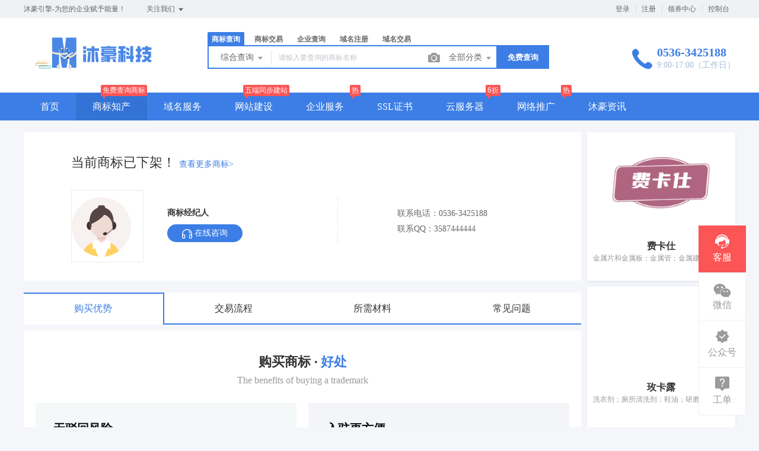

--- FILE ---
content_type: text/html; charset=UTF-8
request_url: https://www.muhao.vip/trademark/jiaoyidetails/68889411.html
body_size: 23779
content:
<!DOCTYPE html>
<html lang="en">

<head>

    <title>沐豪科技官网-商标交易详情 - 免费商标注册_商标查询_商标交易_商标中介_法律服务</title>
<meta name="keywords" content="潍坊注册商标,商标,潍坊商标注册,临朐商标注册,商标免费查询,商标交易,商标注册,商标查询,商标中介,商标法律服务,商标服务,商标担保交易,代持注册,杭州商标注册,商标注册申请" />
<meta name="description" content="专业商标代理公司打造免费商标注册与专业中介服务平台,为用户提供从免费的商标查询、商标注册到专业的商标驳回复审、商标交易、中介、转让、商标续展、商标变更等系列商标专业服务项目," />
<meta charset="UTF-8">
<meta http-equiv="X-UA-Compatible" content="IE=edge,chrome=1" />
<meta name="viewport" content="width=device-width, minimum-scale=0.1, maximum-scale=10">
<meta name="renderer" content="webkit|ie-comp|ie-stand">
    <link rel="shortcut icon" href="/upload/images/2023-02-12/iBnmOdERgC8g8A6TV9uF8sw1Jgt0KvdP7XZiuhoU.png" />
<link rel="stylesheet" href="/statics/epower/fonts/1287857_website/iconfont.css">
<link rel="stylesheet" href="/statics/epower/libs/element-ui/theme/index.css">
<link rel="stylesheet" type ="text/css" href ="/statics/epower/css/common/public-atom-element-ui-self.css?r=200127" />
<script src="/statics/epower/js/b7af74b82900222bbfbdae0fd47e4bc7-components-loader-common-path-to-regexp.js?r=200127"></script>
<style>
    [v-cloak] {
        display: none;
    }
    body {
        min-width: 1200px;
    }
    @media  only screen and (max-width: 1400px) {
        .right-sidebar {
            margin: 0;
            right: 20px;
            bottom:20px;
            top: auto;
        }
    }
    </style>
<script type="text/javascript">
     var CURRENTVERSION = 'USER' 
    Vue.prototype.$ELEMENT = { size: 'medium', };
    var module = { exports: function() {  } }
    var $ePowerConfigs = {"basic":{"site_name":"\u6c90\u8c6a\u79d1\u6280\u5b98\u7f51","site_slogan":"\u6c90\u8c6a\u5f15\u64ce-\u4e3a\u60a8\u7684\u4f01\u4e1a\u8d4b\u4e88\u80fd\u91cf\uff01","icp_code":"\u9c81ICP\u59072022009869\u53f7","police_code":"\u9c81\u516c\u7f51\u5b89\u590737072402371824\u53f7","mobile_terminal_enable":true,"company_name":"\u6f4d\u574a\u6c90\u8c6a\u7f51\u7edc\u79d1\u6280\u6709\u9650\u516c\u53f8","company_address":"\u5c71\u4e1c\u7701\u6f4d\u574a\u5e02\u6f4d\u57ce\u533a\u5411\u9633\u8def1132","service_hotline0":"0536-3425188","service_hotline":"0536-3425188","service_time":"9:00-17:00\uff08\u5de5\u4f5c\u65e5\uff09","qq_type":"personal","personal_qq":"3587444444","marketing_qq":"","qq_link":"","user_link":"","app_name":"\u6c90\u8c6a\u79d1\u6280","site_link":"https:\/\/www.muhao.vip\/","mobile_cs_link":"","email":"3587444444@qq.com","copyright":"\u00a9\u6c90\u8c6a\u79d1\u6280\u7248\u6743\u6240\u6709\uff0c\u5e76\u4fdd\u7559\u6240\u6709\u6743\u5229\u3002","footer_info":"[\u6f4d\u574a]CNNIC&ICANN\u8ba4\u8bc1\u5de5\u4fe1\u90e8\u6279\u51c6\u9876\u7ea7\u57df\u540d\u6ce8\u518c\u5546\uff0c\u57df\u540d\u67e5\u8be2\uff0c\u5546\u6807\u6ce8\u518c\uff0c\u4e91\u670d\u52a1\u5668\uff0c\u7f51\u7ad9\u5efa\u8bbe\u7b49\u4f01\u4e1a\u7535\u5b50\u5546\u52a1\u5e94\u7528\u7f51\u7ad9!","statistics_code":"<script charset=\"UTF-8\" id=\"LA_COLLECT\" src=\"\/\/sdk.51.la\/js-sdk-pro.min.js\"><\/script>\n<script>LA.init({id:\"3FLZqOK1GnqO55AT\",ck:\"3FLZqOK1GnqO55AT\"})<\/script>","ebl_id":0,"ebl":"","mp_name":"\u5546\u6807\u67e5\u8be2","mp_description":"10w\u4e07\u7528\u6237\u7684\u9009\u62e9\uff0c\u8d855000\u4e07\u7cbe\u51c6\u6570\u636e\u5b9e\u65f6\u66f4\u65b0","colored_theme_202410":true,"pc_logo":"\/upload\/images\/2022-04-15\/fGQKgc6MUUL1KSWayaoH6114elaaLgH81aQearJu.png","mobile_logo":"\/upload\/images\/2022-04-15\/6hCwwjox9Txk7F2cIGqiOUaeplizAFoa4QmPXEYd.png","qr_code":"\/upload\/images\/2022-04-15\/lTsxEbalvivzFS1zOaUbDwba6uAcYYzyixjYz8CB.jpg","favicon":"\/upload\/images\/2023-02-12\/iBnmOdERgC8g8A6TV9uF8sw1Jgt0KvdP7XZiuhoU.png","qr_code_cs":"\/upload\/images\/2023-02-12\/wx4XWvdeS2z54Avb9c4B7xjPUzm1vF982Dqj6Bdz.jpg"},"member":{"login_methods":["username","id","phone_number","email"],"sign_up_enable":true,"sign_up_sms_enable":false,"sign_up_detail_enable":false,"login_enable":true,"sms_login_enable":false,"wx_auto_login_enable":false,"wx_gzh_login_enable":false,"qq_login_enable":false,"work_order_enable":true},"finance":{"invoice_enable":false,"invoice_content_enable":false,"invoice_handling_fee_percent":"1","invoice_postage":"1","electronic_invoice_enable":false,"paper_invoice_enable":null,"withdraw_enable":false,"min_withdraw":"1","withdraw_unit":"1","withdraw_handling_fee_percent":"1","invoice_special_enable":true,"invoice_normal_enable":true},"top_up":{"top_up_min":"1","alipay_page_enable":true,"alipay_wap_enable":false,"wxpay_jsapi_enable":false,"wxpay_mweb_enable":true,"manual_pay_enable":true,"manual_pay_content":"<p>\u8054\u7cfb\u5ba2\u670d,\u4ed8\u6b3e\u65f6\u5907\u6ce8\u8d26\u53f7\u4fe1\u606f<\/p>","wxxcx_pay_enable":false},"product":{"dt_min_commission_percent":"3","fawen_jifu_enable":false,"fawen_jifu_post_fee":"15","tm_applicant_privacy_protection_enable":false,"tm_applicant_privacy_protection_phone":"","tm_applicant_privacy_protection_name":"","tm_applicant_privacy_protection_province":"","tm_applicant_privacy_protection_city":"","tm_applicant_privacy_protection_district":"","tm_applicant_privacy_protection_postcode":"","saleable_products":["product_tm_ipr","product_tm_trade","product_gw_web","product_etp_email","product_custom_service","product_domain_reg","product_domain_trade","product_ssl","product_server","product_vhost","product_gw_service","product_sms","product_patent_trade","product_logo","product_tm_service","product_ipr_patent","product_ipr_copyright","product_ipr_inter","product_legal"],"promotion_commission_enable":true,"promotion_description":"","coupon_enable":true,"coupon_products":["product_tm_trade","product_gw_web","product_etp_email","product_custom_service","product_domain_reg","product_domain_trade","product_ssl","product_server","product_vhost","product_gw_service","product_sms","product_patent_trade","product_tm_ipr","product_logo","product_legal"],"tmt_min_commission_percent":"0","patent_min_commission_percent":"5","tm_needs_form_enable":false,"tm_query_captcha_enable":true,"tm_trade_deposit_proportion":"10","tm_trade_self_type_enable":false,"patent_max_file_size":"50","tmt_max_file_size":"50","sub_enable":false,"promotion_bgi":"\/upload\/images\/2020-12-24\/id8mwZbT6XXZ215qlp54Tw33fLwfahKLP5334TgS.png"},"safety":{"admin_safety_verification_types":[]},"auth":{"auth":"\u666e\u901a\u6388\u6743\u7248"},"requires":{"none":"none"},"version":"2.9.0.1225"};
    var $ePowerLinks = [{"name":"\u767e\u5ea6\u8425\u9500","link":"http:\/\/e.baidu.com\/?refer=240","target":"_blank"},{"name":"360\u8425\u9500","link":"https:\/\/e.360.cn\/static\/zhihui\/","target":"_blank"}];
    var $ePowerNavigations = {"top_nav":[{"id":6,"name":"\u9996\u9875","tag":"","link":"\/","target":"_self","help_category_id":"","banner_link":"","is_home":true,"sub_nav":null,"sub_nav_items":null,"sub_nav_enable":false,"sub_nav_mode":0,"type":"top","banner_url":"","helps":[],"sub_nav_count":0,"banner":null},{"id":4,"name":"\u5546\u6807\u77e5\u4ea7","tag":"\u514d\u8d39\u67e5\u8be2\u5546\u6807","link":"\/trademark","target":"_self","help_category_id":"trademark","banner_link":"","is_home":false,"sub_nav":[{"id":"1032","name":"\u5546\u6807\u6ce8\u518c","children":[{"id":"1033","name":"\u81ea\u52a9\u6ce8\u518c","target":"_blank","tag":"hot","order":"","isNew":"true","url":"\/trademark\/form","parent_id":"1032"},{"id":"1034","name":"\u987e\u95ee\u6ce8\u518c","target":"_blank","tag":"","order":"","isNew":"true","url":"\/trademark\/baomuIndex","parent_id":"1032"},{"id":"1035","name":"\u62c5\u4fdd\u6ce8\u518c","target":"_blank","tag":"","order":"","isNew":"true","url":"\/trademark\/form?type=danbao","parent_id":"1032"},{"id":"1036","name":"\u56fd\u9645\u5546\u6807","target":"_blank","tag":"","order":"","isNew":"true","url":"\/trademark\/international","parent_id":"1032"},{"id":"1047","name":"\u5546\u6807\u667a\u80fd\u53d6\u540d","target":"_blank","tag":"new","order":"","isNew":"true","url":"\/trademark\/named","parent_id":"1032"}],"isNew":"true","parent_id":"0"},{"id":"6","name":"\u5546\u6807\u67e5\u8be2","children":[{"id":"1000","name":"\u7efc\u5408\u67e5\u8be2","target":"_blank","tag":"","order":"","url":"\/trademark\/search","parent_id":"6"},{"id":"1002","name":"\u8fd1\u4f3c\u67e5\u8be2","target":"_blank","tag":"","order":"","url":"\/trademark\/jinsi","parent_id":"6"},{"id":"1003","name":"\u56fe\u5f62\u67e5\u8be2","target":"_blank","tag":"hot","order":"","url":"\/trademark\/tm_img_search","parent_id":"6"},{"id":"1004","name":"\u516c\u544a\u67e5\u8be2","target":"_blank","tag":"new","order":"","url":"\/trademark\/tmprogress","parent_id":"6"},{"id":"1005","name":"\u5546\u6807\u5206\u7c7b\u8868","target":"_blank","tag":"","order":"","url":"\/trademark\/classes","parent_id":"6"}],"parent_id":"0"},{"id":"1042","name":"\u5546\u6807\u4ea4\u6613","children":[{"id":"1043","name":"\u7cbe\u54c1\u5546\u6807\u5e93","target":"_blank","tag":"","order":"","isNew":"true","url":"\/trademark\/jiaoyilists","parent_id":"1042"},{"id":"1044","name":"\u53d1\u5e03\u5546\u6807","target":"_blank","tag":"new","order":"","isNew":"true","url":"\/trademark\/jiaoyipublish","parent_id":"1042"},{"id":"1045","name":"\u6301\u6709\u4eba\u7ba1\u7406","target":"_blank","tag":"","order":"","isNew":"true","url":"\/user\/tmjiaoyi\/applyer","parent_id":"1042"},{"id":"1046","name":"\u5546\u6807\u4ea4\u6613\u516c\u8bc1","target":"_blank","tag":"hot","order":"","isNew":"true","url":"\/gongzheng","parent_id":"1042"},{"id":1151,"name":"\u5546\u6807\u8f6c\u8ba9\u6587\u4e66","target":"_blank","tag":"new","order":"","isNew":true,"url":"\/trademark\/files","parent_id":"1042"}],"isNew":"true","parent_id":"0"},{"id":"10","name":"\u5546\u6807\u670d\u52a1","children":[{"id":"1010","name":"\u5546\u6807\u7eed\u5c55","target":"_blank","tag":"","order":"","url":"\/trademark\/services\/detail?type=xuzhan","parent_id":"10"},{"id":"1011","name":"\u5546\u6807\u8f6c\u8ba9","target":"_blank","tag":"","order":"","url":"\/trademark\/services\/detail?type=zhuanrang","parent_id":"10"},{"id":"1012","name":"\u5546\u6807\u6ce8\u9500","target":"_blank","tag":"","order":"","url":"\/trademark\/services\/detail?type=zhuxiao","parent_id":"10"},{"id":"1013","name":"\u5546\u6807\u53d8\u66f4","target":"_blank","tag":"","order":"","url":"\/trademark\/services\/detail?type=biangeng","parent_id":"10"},{"id":"1014","name":"\u5546\u6807\u8bc1\u8865\u53d1","target":"_blank","tag":"","order":"","url":"\/trademark\/services\/detail?type=bufa","parent_id":"10"},{"id":"1015","name":"\u5546\u6807\u64a4\u4e09\u7533\u8bf7","target":"_blank","tag":"","order":"","url":"\/trademark\/services\/detail?type=chexiao","parent_id":"10"},{"id":"1019","name":"\u5546\u6807\u9a73\u56de\u590d\u5ba1","target":"_blank","tag":"","order":"","url":"\/trademark\/services\/detail?type=bohui","parent_id":"10"},{"id":"1020","name":"\u5546\u6807\u65e0\u6548\u5ba3\u544a","target":"_blank","tag":"","order":"","url":"\/trademark\/services\/detail?type=wuxiao","parent_id":"10"},{"id":"1021","name":"\u5546\u6807\u8bb8\u53ef\u5907\u6848","target":"_blank","tag":"","order":"","url":"\/trademark\/services\/detail?type=beian","parent_id":"10"}],"parent_id":"0"},{"id":"1037","name":"\u4e13\u5229\u670d\u52a1","children":[{"id":"1038","name":"\u53d1\u660e\u4e13\u5229","target":"_blank","tag":"","order":"","isNew":"true","url":"\/trademark\/services\/detail?type=faming","parent_id":"1037"},{"id":"1039","name":"\u5b9e\u7528\u65b0\u578b\u4e13\u5229","target":"_blank","tag":"","order":"","isNew":"true","url":"\/trademark\/services\/detail?type=shiyong","parent_id":"1037"},{"id":"1040","name":"\u5916\u89c2\u8bbe\u8ba1\u4e13\u5229","target":"_blank","tag":"","order":"","isNew":"true","url":"\/trademark\/services\/detail?type=waiguan","parent_id":"1037"},{"id":"1041","name":"\u4e13\u5229\u9a73\u56de\u590d\u5ba1","target":"_blank","tag":"","order":"","isNew":"true","url":"\/trademark\/services\/detail?type=zhuanlibohui","parent_id":"1037"},{"id":"1048","name":"\u4e13\u5229\u4ea4\u6613","target":"_blank","tag":"new","order":"","isNew":"true","parent_id":"1037","url":"\/patent"}],"isNew":"true","parent_id":"0"},{"id":"9","name":"\u7248\u6743\u670d\u52a1","children":[{"id":"1023","name":"\u7f8e\u672f\u8457\u4f5c\u6743","target":"_blank","tag":"","order":"","url":"\/trademark\/services\/detail?type=meishu","parent_id":"9"},{"id":"1024","name":"\u6587\u5b57\u8457\u4f5c\u6743","target":"_blank","tag":"","order":"","url":"\/trademark\/services\/detail?type=wenzi","parent_id":"9"},{"id":"1025","name":"\u8f6f\u4ef6\u8457\u4f5c\u6743","target":"_blank","tag":"","order":"","url":"\/trademark\/services\/detail?type=ruanjian","parent_id":"9"},{"id":"1026","name":"\u5176\u4ed6\u8457\u4f5c\u6743","target":"_blank","tag":"","order":"","url":"\/trademark\/services\/detail?type=qita","parent_id":"9"}],"parent_id":"0"}],"sub_nav_items":null,"sub_nav_enable":true,"sub_nav_mode":0,"type":"top","banner_url":"","helps":[{"id":141,"category_id":9,"title":"\u5546\u6807\u8f6c\u8ba9\u4e1a\u52a1\u8bf4\u660e"},{"id":140,"category_id":9,"title":"\u5546\u6807\u7eed\u5c55\u4e1a\u52a1\u8bf4\u660e"},{"id":139,"category_id":9,"title":"\u5546\u6807\u53d8\u66f4\u4e1a\u52a1\u8bf4\u660e"},{"id":138,"category_id":9,"title":"\u5546\u6807\u6ce8\u518c\u6d41\u7a0b"},{"id":9,"category_id":9,"title":"TM\u548cR\u7684\u533a\u522b\uff1f\uff1f"}],"sub_nav_count":33,"banner":null},{"id":16,"name":"\u57df\u540d\u670d\u52a1","tag":"","link":"\/domain","target":"_self","help_category_id":"yu","banner_link":"\/domain","is_home":false,"sub_nav":[{"id":"11","name":"\u56fd\u9645\u57df\u540d","children":[{"id":"1001","name":".com","target":"_blank","tag":"hot","order":"","url":"\/domain\/detail?type=encom","parent_id":"11"},{"id":"1002","name":".net","target":"_blank","tag":"","order":"","url":"\/domain\/detail?type=net","parent_id":"11"},{"id":"1037","name":".biz","target":"_blank","tag":"","order":"","isNew":"true","url":"\/domain\/detail?type=biz","parent_id":"11"},{"id":"1038","name":".info","target":"_blank","tag":"","order":"","isNew":"true","url":"\/domain\/detail?type=info","parent_id":"11"},{"id":"1039","name":".co","target":"_blank","tag":"","order":"","isNew":"true","url":"\/domain\/detail?type=co","parent_id":"11"}],"parent_id":"0"},{"id":"1050","name":"\u56fd\u5185\u57df\u540d","children":[{"id":"1051","name":".cn","target":"_blank","tag":"","order":"","isNew":"true","url":"\/domain\/detail?type=encn","parent_id":"1050"},{"id":"1052","name":".com.cn","target":"_blank","tag":"","order":"","isNew":"true","url":"\/domain\/detail?type=encomcn","parent_id":"1050"},{"id":"1053","name":".net.cn","target":"_blank","tag":"","order":"","isNew":"true","url":"\/domain\/detail?type=ennetcn","parent_id":"1050"},{"id":"1054","name":".\u4e2d\u56fd","target":"_blank","tag":"","order":"","isNew":"true","url":"\/domain\/detail?type=cnzh","parent_id":"1050"},{"id":"1055","name":".\u516c\u53f8","target":"_blank","tag":"","order":"","isNew":"true","url":"\/domain\/detail?type=comzh","parent_id":"1050"},{"id":"1057","name":".\u7f51\u7edc","target":"_blank","tag":"","order":"","isNew":"true","url":"\/domain\/detail?type=netzh","parent_id":"1050"}],"isNew":"true","parent_id":"0"},{"id":"1056","name":"\u65b0\u9876\u7ea7\u57df\u540d","children":[{"id":"1058","name":".top","target":"_blank","tag":"","order":"","isNew":"true","url":"\/domain\/detail?type=top","parent_id":"1056"},{"id":"1059","name":".vip","target":"_blank","tag":"","order":"","isNew":"true","url":"\/domain\/detail?type=vip","parent_id":"1056"},{"id":"1060","name":".ltd","target":"_blank","tag":"","order":"","isNew":"true","url":"\/domain\/detail?type=ltd","parent_id":"1056"},{"id":"1061","name":".club","target":"_blank","tag":"","order":"","isNew":"true","url":"\/domain\/detail?type=club","parent_id":"1056"},{"id":"1062","name":".link","target":"_blank","tag":"","order":"","isNew":"true","url":"\/domain\/detail?type=link","parent_id":"1056"},{"id":"1063","name":".shop","target":"_blank","tag":"","order":"","isNew":"true","url":"\/domain\/detail?type=shop","parent_id":"1056"},{"id":"1064","name":".group","target":"_blank","tag":"","order":"","isNew":"true","url":"\/domain\/detail?type=group","parent_id":"1056"},{"id":"1065","name":".site","target":"_blank","tag":"","order":"","isNew":"true","url":"\/domain\/detail?type=site","parent_id":"1056"},{"id":"1066","name":".pub","target":"_blank","tag":"","order":"","isNew":"true","url":"\/domain\/detail?type=pub","parent_id":"1056"},{"id":"1067","name":".live","target":"_blank","tag":"","order":"","isNew":"true","url":"\/domain\/detail?type=live","parent_id":"1056"}],"isNew":"true","parent_id":"0"},{"id":"1068","name":"\u57df\u540d\u670d\u52a1","children":[{"id":"1069","name":"\u57df\u540d\u8f6c\u5165","target":"_blank","tag":"","order":"","isNew":"true","url":"\/user\/domains\/transferin","parent_id":"1068"},{"id":"1071","name":"whois\u67e5\u8be2","target":"_blank","tag":"","order":"","isNew":"true","url":"\/domain\/whois","parent_id":"1068"},{"id":"1072","name":"\u6279\u91cf\u67e5\u8be2","target":"_blank","tag":"","order":"","isNew":"true","url":"\/domain\/batchregistered","parent_id":"1068"}],"isNew":"true","parent_id":"0"},{"id":"1073","name":"\u57df\u540d\u4ea4\u6613","children":[{"id":"1074","name":"\u7cbe\u54c1\u57df\u540d","target":"_blank","tag":"new","order":"","isNew":"true","url":"\/domain\/jiaoyi","parent_id":"1073"},{"id":"1075","name":"\u53d1\u5e03\u57df\u540d","target":"_blank","tag":"","order":"","isNew":"true","url":"\/user\/ymjy\/publish","parent_id":"1073"},{"id":"1076","name":"\u6211\u7684\u57df\u540d","target":"_blank","tag":"","order":"","isNew":"true","url":"\/user\/domains","parent_id":"1073"}],"isNew":"true","parent_id":"0"}],"sub_nav_items":null,"sub_nav_enable":true,"sub_nav_mode":0,"type":"top","banner_url":"\/upload\/images\/2020-11-12\/Dwp9cz8ELgrIyPCanE0mUX3J4seD6pNhfmzKtB8d.jpeg","helps":[{"id":143,"category_id":1,"title":"\u4ec0\u4e48\u662f\u57df\u540d\u8f6c\u53d1\uff1f"},{"id":142,"category_id":1,"title":"\u57df\u540dwhois\u72b6\u6001\u8be6\u7ec6\u8bf4\u660e"},{"id":135,"category_id":1,"title":"\u4ec0\u4e48\u662fDNS\uff1f"},{"id":134,"category_id":1,"title":"\u4ec0\u4e48\u662f\u6a21\u7248\uff1f"},{"id":133,"category_id":1,"title":"\u57df\u540d\u5982\u4f55\u8fc7\u6237\uff1f"}],"sub_nav_count":27,"banner":{"id":1623,"name":"Dwp9cz8ELgrIyPCanE0mUX3J4seD6pNhfmzKtB8d.jpeg","disk":"local_img","user_id":0,"type":"normal","path":"\/upload\/images\/2020-11-12\/Dwp9cz8ELgrIyPCanE0mUX3J4seD6pNhfmzKtB8d.jpeg","mime":"image\/jpeg","extension":"jpeg","size":"37078","source":"admin","ep_id":"0","fixed":1,"file_name":"","created_at":"2020-11-12 04:24:07","updated_at":"2020-11-12 04:24:07"}},{"id":13,"name":"\u7f51\u7ad9\u5efa\u8bbe","tag":"\u4e94\u7aef\u540c\u6b65\u5efa\u7ad9","link":"\/jianzhan","target":"_self","help_category_id":"jianzhan","banner_link":"\/jianzhan","is_home":false,"sub_nav":[{"id":"1001","name":"\u72ec\u7acb\u7f51\u7ad9\u5efa\u8bbe","children":[{"id":"1003","name":"\u7acb\u5373\u521b\u5efa","target":"_blank","tag":"hot","order":"","isNew":"true","url":"https:\/\/www.muhao.vip\/jianzhan\/fuwu\/detail?id=35","parent_id":"1001"},{"id":"1007","name":"\u884c\u4e1a\u6a21\u7248","target":"_blank","tag":"hot","order":"","isNew":"true","url":"http:\/\/mb.bajiefejsyj.cn\/","parent_id":"1001"},{"id":"1078","name":"\u4e91\u670d\u52a1\u5668","target":"_blank","tag":"hot","order":"","url":"https:\/\/www.cijiyun.com\/aff\/WCXCUTVN","isNew":"true","parent_id":"1001"}],"isNew":"true","parent_id":"0"},{"id":"1002","name":"\u7f51\u7ad9\u7ba1\u7406","children":[{"id":"1005","name":"\u6211\u7684\u7f51\u7ad9","target":"_blank","tag":"","order":"","isNew":"true","url":"\/user\/website","parent_id":"1002"},{"id":"1008","name":"\u7ed1\u5b9a\u57df\u540d","target":"_blank","tag":"","order":"","isNew":"true","url":"\/user\/website","parent_id":"1002"},{"id":"1012","name":"\u53bb\u9664\u7248\u6743","target":"_self","tag":"","order":"","isNew":"true","url":"\/user\/website","parent_id":"1002"}],"isNew":"true","parent_id":"0"},{"id":"1009","name":"\u7279\u60e0\u6d3b\u52a8","children":[{"id":"1010","name":"\u7279\u60e0SSL\u8bc1\u4e66","target":"_blank","tag":"new","order":"","isNew":"true","url":"https:\/\/www.muhao.vip\/jianzhan\/fuwu\/detail?id=34","parent_id":"1009"},{"id":"1014","name":"\u6c90\u8c6a\u670d\u52a1","target":"_blank","tag":"","order":"","url":"\/jianzhan\/fuwu","isNew":"true","parent_id":"1009"}],"isNew":"true","parent_id":"0"},{"id":"1018","name":"\u4e91\u5efa\u7ad9","children":[{"id":"1019","name":"\u7acb\u5373\u521b\u5efa","target":"_blank","tag":"new","order":"","url":"\/jianzhan\/muban","isNew":"true","parent_id":"1018"},{"id":"1020","name":"\u884c\u4e1a\u6a21\u677f","target":"_blank","tag":"new","order":"","url":"\/jianzhan\/muban","isNew":"true","parent_id":"1018"},{"id":"1021","name":"\u7528\u6237\u6848\u4f8b","target":"_blank","tag":"","order":"","url":"\/jianzhan\/example","isNew":"true","parent_id":"1018"}],"isNew":"true","parent_id":"0"}],"sub_nav_items":[],"sub_nav_enable":true,"sub_nav_mode":0,"type":"top","banner_url":"\/upload\/images\/2022-03-03\/lO9gol0fyXLsaQmJpkIyQiWG8sEtfq13QWviSxV4.jpg","helps":[{"id":130,"category_id":10,"title":"\u5546\u6237\u5982\u4f55\u914d\u7f6e\u652f\u4ed8\u5b9d\u652f\u4ed8"},{"id":129,"category_id":10,"title":"\u5982\u4f55\u8bbe\u7f6e\u5fae\u4fe1\u767b\u5f55"},{"id":108,"category_id":10,"title":"\u5546\u6237\u5982\u4f55\u914d\u7f6e\u5fae\u4fe1\u652f\u4ed8"},{"id":45,"category_id":10,"title":"\u5982\u4f55\u8ba9\u591a\u4e2a\u7ba1\u7406\u5458\u7ba1\u7406\u7f51\u7ad9\uff1f"},{"id":44,"category_id":10,"title":"\u6587\u7ae0\u7ba1\u7406"}],"sub_nav_count":11,"banner":{"id":100020,"name":"lO9gol0fyXLsaQmJpkIyQiWG8sEtfq13QWviSxV4.jpg","disk":"local_img","user_id":0,"type":"normal","path":"\/upload\/images\/2022-03-03\/lO9gol0fyXLsaQmJpkIyQiWG8sEtfq13QWviSxV4.jpg","mime":"image\/jpeg","extension":"jpg","size":"35599","source":"admin","ep_id":"0","fixed":1,"file_name":"\u6025\u901f\u5efa\u7ad9.jpg","created_at":"2022-03-03 16:48:36","updated_at":"2022-03-03 16:48:36"}},{"id":15,"name":"\u4f01\u4e1a\u670d\u52a1","tag":"\u70ed","link":"\/service","target":"_self","help_category_id":"qiye","banner_link":"\/service","is_home":false,"sub_nav":[{"id":"1077","name":"\u5de5\u5546\u6ce8\u518c","children":[{"id":"1080","name":"\u54c1\u724c\u8d44\u8d28\u67e5\u8be2","target":"_blank","tag":"hot","order":"","isNew":"true","url":"\/domain\/aptitude","parent_id":"1077"},{"id":"1081","name":"\u516c\u53f8\u6ce8\u518c","target":"_blank","tag":"","order":"","isNew":"true","url":"\/service\/service_detail?id=3","parent_id":"1077"}],"isNew":"true","parent_id":"0"},{"id":"1078","name":"\u8d22\u7a0e\u670d\u52a1","children":[{"id":"1083","name":"\u4ee3\u7406\u8bb0\u8d26","target":"_blank","tag":"","order":"","isNew":"true","url":"\/service\/service_detail?id=1","parent_id":"1078"},{"id":"1084","name":"\u793e\u4fdd\u4ee3\u7406","target":"_blank","tag":"","order":"","isNew":"true","url":"\/service\/service_detail?id=5","parent_id":"1078"}],"isNew":"true","parent_id":"0"},{"id":"1079","name":"\u8d44\u8d28\u8ba4\u8bc1","children":[{"id":"1086","name":"\u4ee3\u529eICP\u8bb8\u53ef\u8bc1","target":"_blank","tag":"hot","order":"","isNew":"true","url":"\/service\/service_detail?id=4","parent_id":"1079"},{"id":"1112","name":"\u4ee3\u529eEDL\u8bb8\u53ef\u8bc1","target":"_blank","tag":"hot","order":"","isNew":"true","url":"http:\/\/muhao.vip\/service\/service_detail?id=4","parent_id":"1079"},{"id":"1113","name":"SP\u8bb8\u53ef\u8bc1","target":"_blank","tag":"new","order":"","isNew":"true","url":"http:\/\/muhao.vip\/service\/service_detail?id=15","parent_id":"1079"},{"id":"1117","name":"\u7f51\u7edc\u6587\u5316\u8bb8\u53ef\u8bc1\uff08\u97f3\u4e50\/\u52a8\u6f2b\uff09","target":"_blank","tag":"hot","order":"","isNew":"true","parent_id":"1079","url":"http:\/\/muhao.vip\/service\/service_detail?id=16"},{"id":"1118","name":"\u5e7f\u64ad\u7535\u89c6\u8282\u76ee\u5f55\u5236\u8bb8\u53ef\u8bc1","target":"_blank","tag":"new","order":"","isNew":"true","parent_id":"1079","url":"http:\/\/muhao.vip\/service\/service_detail?id=17"}],"isNew":"true","parent_id":"0"},{"id":"1087","name":"\u8425\u9500\u670d\u52a1","children":[{"id":"1088","name":"\u77ed\u4fe1\u670d\u52a1","target":"_blank","tag":"hot","order":"","isNew":"true","parent_id":"1087","url":"\/sms"},{"id":"1111","name":"\u4f01\u4e1a\u90ae\u7bb1","target":"_blank","tag":"hot","order":"","isNew":"true","url":"http:\/\/www.muhao.vip\/etpemail\/buy","parent_id":"1087"},{"id":"1139","name":"\u667a\u80fdLOGO","target":"_blank","tag":"hot","order":"","url":"https:\/\/www.muhao.vip\/logo","isNew":"true"}],"isNew":"true","parent_id":"0"}],"sub_nav_items":[],"sub_nav_enable":true,"sub_nav_mode":0,"type":"top","banner_url":"\/upload\/images\/2021-07-20\/tX3zB6WjtiVkHrCUDpJf4cNbwHAp0VlBxClzc9Jl.jpg","helps":[{"id":117,"category_id":4,"title":"\u4f4f\u5b85\u53ef\u4ee5\u4f5c\u4e3a\u6ce8\u518c\u5730\u5740\u5417\uff1f"},{"id":116,"category_id":4,"title":"\u516c\u53f8\u5e94\u8be5\u5982\u4f55\u53d6\u540d\uff1f"},{"id":115,"category_id":4,"title":"\u516c\u53f8\u6ce8\u518c\u7684\u6d41\u7a0b\u662f\u4ec0\u4e48\uff1f"},{"id":114,"category_id":4,"title":"\u521a\u6ce8\u518c\u7684\u516c\u53f8\u4ec0\u4e48\u65f6\u5019\u5f00\u59cb\u7f34\u7a0e\uff1f"},{"id":113,"category_id":4,"title":"\u4ee3\u7406\u8bb0\u8d26\u4e00\u5b9a\u662f\u5f53\u6708\u53d1\u7968\u5417\uff1f"}],"sub_nav_count":12,"banner":{"id":11328,"name":"tX3zB6WjtiVkHrCUDpJf4cNbwHAp0VlBxClzc9Jl.jpg","disk":"local_img","user_id":0,"type":"normal","path":"\/upload\/images\/2021-07-20\/tX3zB6WjtiVkHrCUDpJf4cNbwHAp0VlBxClzc9Jl.jpg","mime":"image\/jpeg","extension":"jpg","size":"32572","source":"admin","ep_id":"0","fixed":1,"file_name":"","created_at":"2021-07-20 06:46:49","updated_at":"2021-07-20 06:46:49"}},{"id":21,"name":"SSL\u8bc1\u4e66","tag":"","link":"\/ssl","target":"_self","help_category_id":"ssl","banner_link":"\/ssl","is_home":false,"sub_nav":[{"id":"1123","name":"\u57df\u540d\u7c7b\u578b","children":[{"id":"1124","name":"\u591a\u57df\u540d\u8bc1\u4e66","target":"_blank","tag":"","order":"","isNew":"true","url":"\/ssl\/order?id=5","parent_id":"1123"},{"id":"1125","name":"\u901a\u914d\u7b26\u8bc1\u4e66","target":"_blank","tag":"","order":"","isNew":"true","url":"\/ssl\/order?id=22","parent_id":"1123"},{"id":"1126","name":"\u5355\u57df\u540d\u8bc1\u4e66","target":"_blank","tag":"","order":"","isNew":"true","url":"\/ssl\/order?id=21","parent_id":"1123"}],"isNew":"true","parent_id":"0"},{"id":"1127","name":"\u8bc1\u4e66\u7c7b\u578b","children":[{"id":"1128","name":"\u57df\u540d\u578b\uff08DV\uff09\u8bc1\u4e66","target":"_blank","tag":"","order":"","isNew":"true","url":"\/ssl\/order?type=DV","parent_id":"1127"},{"id":"1129","name":"\u4f01\u4e1a\u578b\uff08OV\uff09\u8bc1\u4e66","target":"_blank","tag":"","order":"","isNew":"true","url":"\/ssl\/order?type=OV","parent_id":"1127"},{"id":"1130","name":"\u589e\u5f3a\u578b\uff08EV\uff09\u8bc1\u4e66","target":"_blank","tag":"","order":"","isNew":"true","url":"\/ssl\/order?type=EV","parent_id":"1127"},{"id":"1138","name":"\u7279\u60e0\u578b\uff08DV\uff09\u8bc1\u4e66","target":"_blank","tag":"new","order":"","url":"https:\/\/www.muhao.vip\/jianzhan\/fuwu\/detail?id=34","isNew":"true","parent_id":"1127"}],"isNew":"true","parent_id":"0"},{"id":"1131","name":"\u8bc1\u4e66\u54c1\u724c","children":[{"id":"1132","name":"Symantec","target":"_blank","tag":"","order":"","isNew":"true","url":"\/ssl\/detail?type=Symantec","parent_id":"1131"},{"id":"1133","name":"GeoTrust","target":"_blank","tag":"","order":"","isNew":"true","url":"\/ssl\/detail?type=Geotrust","parent_id":"1131"},{"id":"1134","name":"Thawte","target":"_blank","tag":"","order":"","isNew":"true","url":"\/ssl\/detail?type=Thawte","parent_id":"1131"},{"id":"1135","name":"RapidSSL","target":"_blank","tag":"","order":"","isNew":"true","url":"\/ssl\/detail?type=Rapid","parent_id":"1131"}],"isNew":"true","parent_id":"0"},{"id":"1136","name":"\u8bc1\u4e66\u670d\u52a1","children":[{"id":"1137","name":"\u6211\u7684\u8bc1\u4e66","target":"_blank","tag":"","order":"","isNew":"true","url":"\/user\/ssl","parent_id":"1136"}],"isNew":"true","parent_id":"0"}],"sub_nav_items":[],"sub_nav_enable":true,"sub_nav_mode":0,"type":"top","banner_url":"\/upload\/images\/2021-09-07\/7Xpk6ayZVBOAeCcOLiquOnrInvf7q1jkbrqNIcL0.jpg","helps":[{"id":137,"category_id":11,"title":"\u4ec0\u4e48\u662fCA\uff08certification authority\uff09\uff1f"},{"id":136,"category_id":11,"title":"CSR\u6587\u4ef6\u662f\u4ec0\u4e48\uff1f"},{"id":132,"category_id":11,"title":"\u975e1\u5143ssl\u4e2d\u7ea7\u8bc1\u4e66\u548c\u6839\u8bc1\u4e66\u7684\u63d0\u53d6\u65b9\u6cd5"},{"id":131,"category_id":11,"title":"\u975e1\u5143\u7684ssl \u670d\u52a1\u5668\u8bc1\u4e66\u63d0\u53d6\u65b9\u6cd5"},{"id":112,"category_id":11,"title":"SSL\u8bc1\u4e66\u6dfb\u52a0DNS\u6216\u6587\u4ef6\u9a8c\u8bc1\u7684\u65b9\u6cd5"}],"sub_nav_count":12,"banner":{"id":11410,"name":"7Xpk6ayZVBOAeCcOLiquOnrInvf7q1jkbrqNIcL0.jpg","disk":"local_img","user_id":0,"type":"normal","path":"\/upload\/images\/2021-09-07\/7Xpk6ayZVBOAeCcOLiquOnrInvf7q1jkbrqNIcL0.jpg","mime":"image\/jpeg","extension":"jpg","size":"34372","source":"admin","ep_id":"0","fixed":1,"file_name":"","created_at":"2021-09-07 02:22:35","updated_at":"2021-09-07 02:22:35"}},{"id":20,"name":"\u4e91\u670d\u52a1\u5668","tag":"6\u6298","link":"\/yun","target":"_self","help_category_id":"yun","banner_link":"\/yun","is_home":false,"sub_nav":[{"id":"1099","name":"\u4e91\u865a\u62df\u4e3b\u673a","children":[{"id":"1103","name":"\u72ec\u4eab\u666e\u60e0\u7248","target":"_blank","tag":"","order":"","isNew":"true","url":"\/host\/buy?product_id=1&line_id=8","parent_id":"1099"},{"id":"1104","name":"\u72ec\u4eab\u4e13\u4e1a\u7248","target":"_blank","tag":"","order":"","isNew":"true","url":"\/host\/buy?product_id=2&line_id=8","parent_id":"1099"},{"id":"1105","name":"\u72ec\u4eab\u5c0a\u8d35\u7248","target":"_blank","tag":"","order":"","isNew":"true","url":"\/host\/buy?product_id=3&line_id=8","parent_id":"1099"},{"id":"1106","name":"\u5171\u4eab\u7ecf\u6d4e\u7248","target":"_blank","tag":"","order":"","isNew":"true","url":"\/host\/buy?product_id=4&line_id=8","parent_id":"1099"}],"isNew":"true","parent_id":"0"},{"id":"1101","name":"\u4e91\u670d\u52a1\u5668","children":[{"id":"1110","name":"\u4e2d\u56fd\u9999\u6e2f","target":"_blank","tag":"","order":"","isNew":"true","url":"\/server?product_id=3","parent_id":"1101"},{"id":"1111","name":"\u4e2d\u56fd\u5e7f\u5dde","target":"_blank","tag":"","order":"","isNew":"true","url":"\/server?product_id=5","parent_id":"1101"},{"id":"1112","name":"\u4e2d\u56fd\u5185\u8499","target":"_blank","tag":"","order":"","isNew":"true","url":"\/server?product_id=6","parent_id":"1101"},{"id":"1113","name":"\u4e2d\u56fd\u5927\u8fde","target":"_blank","tag":"","order":"","isNew":"true","url":"\/server?product_id=8","parent_id":"1101"},{"id":"1114","name":"\u4e2d\u56fd\u6c88\u9633","target":"_blank","tag":"","order":"","isNew":"true","url":"\/server?product_id=10","parent_id":"1101"},{"id":"1115","name":"\u4e2d\u56fd\u5317\u4eac","target":"_blank","tag":"","order":"","isNew":"true","url":"\/server?product_id=11","parent_id":"1101"}],"isNew":"true","parent_id":"0"},{"id":"1117","name":"\u4e91\u8ba1\u7b97\u7ba1\u7406","children":[{"id":"1118","name":"\u7ba1\u7406\u4e91\u670d\u52a1\u5668","target":"_blank","tag":"","order":"","isNew":"true","url":"\/user\/server","parent_id":"1117"},{"id":"1119","name":"\u7ba1\u7406\u4e91\u865a\u62df\u4e3b\u673a","target":"_blank","tag":"","order":"","isNew":"true","url":"\/user\/host","parent_id":"1117"},{"id":"1121","name":"\u5907\u6848\u63d0\u4ea4","target":"_blank","tag":"","order":"","isNew":"true","url":"http:\/\/beian.veryhost.cn","parent_id":"1117"}],"isNew":"true","parent_id":"0"}],"sub_nav_items":null,"sub_nav_enable":true,"sub_nav_mode":0,"type":"top","banner_url":"\/upload\/images\/2021-09-07\/28tZNoihIwfCdPKS5IKz4GFIG4mwNqziXcr9BCpt.jpg","helps":[{"id":28,"category_id":8,"title":"wdcp\u5e38\u89c1\u95ee\u9898"},{"id":27,"category_id":8,"title":"Linux\u76d1\u63a7\u8f6f\u4ef6sar\u5b89\u88c5"},{"id":26,"category_id":8,"title":"\u8fdc\u7a0b\u8fde\u63a5\u670d\u52a1\u5668For Windows 2008 &amp; 2012"},{"id":25,"category_id":8,"title":"\u8fdc\u7a0b\u8fde\u63a5\u670d\u52a1\u5668for Linux"},{"id":24,"category_id":8,"title":"Window2008\u624b\u52a8\u90e8\u7f72web\u73af\u5883(PHP5.2)"}],"sub_nav_count":13,"banner":{"id":11411,"name":"28tZNoihIwfCdPKS5IKz4GFIG4mwNqziXcr9BCpt.jpg","disk":"local_img","user_id":0,"type":"normal","path":"\/upload\/images\/2021-09-07\/28tZNoihIwfCdPKS5IKz4GFIG4mwNqziXcr9BCpt.jpg","mime":"image\/jpeg","extension":"jpg","size":"27436","source":"admin","ep_id":"0","fixed":1,"file_name":"","created_at":"2021-09-07 02:22:49","updated_at":"2021-09-07 02:22:49"}},{"id":163,"name":"\u7f51\u7edc\u63a8\u5e7f","tag":"\u70ed","link":"https:\/\/www.muhao.vip\/yh\/yhsy.html","target":"_self","help_category_id":"","banner_link":"","is_home":false,"sub_nav":[],"sub_nav_items":[],"sub_nav_enable":false,"sub_nav_mode":0,"type":"top","banner_url":"","helps":[],"sub_nav_count":0,"banner":null},{"id":164,"name":"\u6c90\u8c6a\u8d44\u8baf","tag":"","link":"\/news","target":"_self","help_category_id":"","banner_link":"","is_home":false,"sub_nav":[],"sub_nav_items":[],"sub_nav_enable":false,"sub_nav_mode":0,"type":"top","banner_url":"","helps":[],"sub_nav_count":0,"banner":null}],"bottom_nav":[{"id":17,"name":"\u5173\u4e8e\u6211\u4eec","tag":"","link":"\/aboutus","target":"_blank","help_category_id":"","banner_link":"","is_home":false,"sub_nav":[{"id":"1089","name":"","children":[{"id":"1090","name":"\u6d4b\u8bd5","target":"_blank","tag":"","order":"","isNew":"true"}],"isNew":"true"}],"sub_nav_items":null,"sub_nav_enable":true,"sub_nav_mode":0,"type":"bottom","banner_url":"","helps":[],"banner":null},{"id":154,"name":"\u670d\u52a1\u6761\u6b3e","tag":"","link":"\/items","target":"_blank","help_category_id":"","banner_link":"","is_home":false,"sub_nav":null,"sub_nav_items":null,"sub_nav_enable":false,"sub_nav_mode":0,"type":"bottom","banner_url":"","helps":[],"banner":null},{"id":157,"name":"\u5e2e\u52a9\u4e2d\u5fc3","tag":"","link":"\/help\/index","target":"_blank","help_category_id":"","banner_link":"","is_home":false,"sub_nav":null,"sub_nav_items":null,"sub_nav_enable":false,"sub_nav_mode":0,"type":"bottom","banner_url":"","helps":[],"banner":null},{"id":19,"name":"\u65b0\u624b\u6307\u5bfc","tag":"","link":"\/trademark\/leader","target":"_blank","help_category_id":"","banner_link":"","is_home":false,"sub_nav":null,"sub_nav_items":null,"sub_nav_enable":false,"sub_nav_mode":0,"type":"bottom","banner_url":"","helps":[],"banner":null},{"id":158,"name":"\u9690\u79c1\u4fdd\u62a4","tag":"","link":"\/yinsi","target":"_blank","help_category_id":"","banner_link":"","is_home":false,"sub_nav":null,"sub_nav_items":null,"sub_nav_enable":false,"sub_nav_mode":0,"type":"bottom","banner_url":"","helps":[],"banner":null},{"id":159,"name":"\u624b\u673a\u7248","tag":"","link":"\/change_mobile","target":"_blank","help_category_id":"","banner_link":"","is_home":false,"sub_nav":null,"sub_nav_items":null,"sub_nav_enable":false,"sub_nav_mode":0,"type":"bottom","banner_url":"","helps":[],"banner":null}]};
    var $ePowerBanners = [{"title":"\u5546\u6807\u4ea4\u6613","type":"home","description":"\u5546\u6807\u4ea4\u6613","link":"\/trademark\/jiaoyilists","target":"_blank","pc_banner_url":"\/upload\/images\/2022-11-10\/IbUv5nW9Arqf7nifzoubmDYHwJaAOHRGMxSIA215.png","mobile_banner_url":"\/upload\/images\/2022-11-10\/z5dBw6trFdMqQIhtguAjSlH9JWj4ohIteidIxwju.png"},{"title":"\u5546\u6807\u77e5\u4ea7","type":"home","description":"\u5546\u6807\u77e5\u4ea7","link":"\/trademark","target":"_blank","pc_banner_url":"\/upload\/images\/2021-09-07\/KobanpGVifkqIot4PtfAPUjDa4KMky2xll3FsD1W.jpg","mobile_banner_url":"\/upload\/images\/2021-09-07\/WUB3cyPro4ls1UXcJ2H6T0gFgN57ZhFzyl5B6pJe.png"},{"title":"\u77ed\u4fe1\u670d\u52a1","type":"home","description":"\u5168\u56fd\u77ed\u4fe1\u5957\u9910","link":"\/sms","target":"_blank","pc_banner_url":"\/upload\/images\/2021-09-07\/J3uGWNIK4Q92RQpIzyh8ErHoGwcZH4b7cOQEAuMF.png","mobile_banner_url":"\/upload\/images\/2021-09-07\/77DEbrronvC8FMreEWpA1mpmoG66KNe2RJc4b7m8.png"},{"title":"\u667a\u80fdLOGO","type":"home","description":"LOGO\u8bbe\u8ba1","link":"\/logo","target":"_blank","pc_banner_url":"\/upload\/images\/2021-12-30\/5bEFONp9sTQLmdhYBIg1u71J6f0GoDzTwXmLyNc1.png","mobile_banner_url":"\/upload\/images\/2021-12-30\/J4St6aycLLwi2G2sV3By2AmhR1nrVb2FBLk9hz7t.png"},{"title":"\u5546\u6807\u4ea4\u6613","type":"trademark","description":"\u5546\u6807\u4ea4\u6613","link":"\/trademark\/jiaoyilists","target":"_blank","pc_banner_url":"\/upload\/images\/2022-11-10\/Taw5SYt64k1URkbDXveadlieYsoJzKZpXquykuhB.jpg","mobile_banner_url":""},{"title":"\u5546\u6807\u667a\u80fd\u53d6\u540d","type":"trademark","description":"\u5546\u6807\u667a\u80fd\u53d6\u540d","link":"\/trademark\/named","target":"_blank","pc_banner_url":"\/upload\/images\/2021-03-25\/XzNP2153Pqix8tVfAaLMXLbrYWen8RhWK6THkGCt.jpeg","mobile_banner_url":""},{"title":"\u751f\u6210\u6587\u4e66","type":"trademark","description":"\u6587\u4e66","link":"\/trademark\/files","target":"_blank","pc_banner_url":"\/upload\/images\/2023-03-06\/QZ7jd6CciSGQr6vNyBYuyIolkmjkJeFVa2fgeLYB.jpg","mobile_banner_url":""},{"title":"\u5efa\u7ad9\u9996\u9875banner","type":"home","description":"\u5efa\u7ad9\u9996\u9875banner","link":"\/jianzhan","target":"_self","pc_banner_url":"\/upload\/images\/2022-03-03\/s0SUqdEGwLbyQnKRB3WEneCi1B2ZNycBf7XD4WT0.jpg","mobile_banner_url":"\/upload\/images\/2022-03-03\/suMI1rp5KJWwZt6Uc43yDLPeIaL5iojcKo4duYTM.jpg"},{"title":"\u667a\u80fdLOGO","type":"trademark","description":"LOGO\u8bbe\u8ba1","link":"\/logo","target":"_blank","pc_banner_url":"\/upload\/images\/2021-12-30\/LbF2rzgimQrf5kA6HZsKPgRvzKEgsfZeRrAHWPMI.jpg","mobile_banner_url":""},{"title":"\u4f01\u4e1a\u90ae\u7bb1\u9996\u9875banner","type":"home","description":"\u4f01\u4e1a\u90ae\u7bb1\u9996\u9875banner","link":"\/etpemail\/buy","target":"_self","pc_banner_url":"\/upload\/images\/2021-09-07\/j4tfRgNlUE93617rXb0JaDyQGuiNzSPf25NZrk6L.png","mobile_banner_url":"\/upload\/images\/2021-09-07\/4y59L0fhvCnFYwl06h8EBmDf0tWnChc2wY9GXwmf.png"},{"title":"\u5546\u6807\u6ce8\u518c\u5e7f\u544a","type":"login","description":"\u5546\u6807\u6ce8\u518c\u5e7f\u544a","link":"\/trademark","target":"_blank","pc_banner_url":"\/upload\/images\/2022-03-03\/aMd5sKnSJFe09uXvRrxwELwTq9wZLyApOb8xmi4T.jpg","mobile_banner_url":""},{"title":"\u5546\u6807\u62c5\u4fdd\u6ce8\u518c\u5ba3\u4f20","type":"trademark","description":"\u5546\u6807\u62c5\u4fdd\u6ce8\u518c\u5ba3\u4f20","link":"\/trademark\/danbao","target":"_self","pc_banner_url":"\/upload\/images\/2021-03-11\/bs3BjuvZ1itHUJWLX9swHiXQI4c32QfsbvN7ccJx.jpeg","mobile_banner_url":""},{"title":"\u4e00\u952e\u5efa\u7ad9","type":"login","description":"\u4e00\u952e\u5efa\u7ad9","link":"\/jianzhan","target":"_blank","pc_banner_url":"\/upload\/images\/2022-03-03\/MZiAQjDd9hhommZA3OE2GLm1aUPDLbX5XyaMcblI.jpg","mobile_banner_url":""},{"title":"\u5546\u6807\u6ce8\u518c\u65b0\u624b\u5e2e\u52a9","type":"trademark","description":"\u5546\u6807\u6ce8\u518c\u65b0\u624b\u5e2e\u52a9","link":"\/trademark\/leader","target":"_self","pc_banner_url":"\/upload\/images\/2021-03-11\/U0kx6IoMTRWKMqw1cwsqh6zsR2nhAb7JbQMC3SzE.jpeg","mobile_banner_url":""}];
    var $ePowerUserInfo = null;
    var $ePowerTmQueryVerified = false
    if (!$ePowerConfigs.product.tm_query_captcha_enable || $ePowerUserInfo !== null) {
        $ePowerTmQueryVerified = true
    } else {
        $ePowerTmQueryVerified = false    }
    function getBanners(type) {
      $result = [];
      for (var i = 0; i < $ePowerBanners.length; i++) {
        if ($ePowerBanners[i]['type'] !== type) continue;
        $result.push($ePowerBanners[i]);
      }
      return $result;
    }
    function getCsLink(config, field = 'personal_qq'){
        return config.qq_type === 'link'
            ? config.user_link :
            (config.qq_type === "personal" ? "http://wpa.qq.com/msgrd?v=3&uin=" + config[field] + "&site=qq&menu=yes" : config.qq_link);
    }
    function getCsQQ(config, field = 'personal_qq'){
        return config.qq_type === 'link' ? '' : (config.qq_type === "personal" ? config[field] : config.marketing_qq);
    }
    (function() {
        var basic = $ePowerConfigs["basic"];
        basic["qq"] = getCsQQ(basic)
        basic["qq_link"] = getCsLink(basic);
        var staff = getKeyValue($ePowerUserInfo, 'customer_service_staff');
        if (staff) {
            var user_link = getCsLink(staff, 'qq');
            if (user_link) {
                basic["qq_link"] = user_link;
                basic["qq"] = getCsQQ(staff, 'qq') || basic["qq"];
            }
        }
        basic["is_qq_link"] = (basic["qq_link"] || '').indexOf('qq.com') > 0;
        store.setBasicAction(basic);
        store.setMemberAction($ePowerConfigs["member"]);
        store.setLinksAction($ePowerLinks);
        store.setBottomMenuAction($ePowerNavigations.bottom_nav);
        store.setTopMenuAction($ePowerNavigations.top_nav);
        if ($ePowerUserInfo && $ePowerUserInfo.id) {
            store.setUserInfoAction($ePowerUserInfo);
            if (location.pathname === "/login" || location.pathname === "/register/index" || location.pathname === "/register") {
                if (window.history.length > 1) {
                    if (document.referrer && document.referrer.indexOf('/register') !== -1) {
                        location.href = "/";
                        return
                    }
                    window.history.go(-1)
                } else {
                    location.href = "/";
                }
            }
        }
    }());
    UrlGenerator.register('tm-search', '/trademark/:classid(\\d+)/:regNo(\\w+).html')
    UrlGenerator.register('tm-trade-detail', '/trademark/jiaoyidetails/:tm_id(\\w+).html')
</script>
    <link rel="stylesheet" href="/statics/epower/css/module/trademark/jiaoyidetails.css">
</head>

<body>
    <div id="headerApp" v-cloak>
    <section class="topbar"><header-top-bar></header-top-bar></section>
    <!-- 导航栏 -->
    <header class="header" :class="fixedMini?'fixed-header':''">
        <header-search-bar v-show="!fixedMini" id="commonHeader" class="common-header container"></header-search-bar>
        <transition name="el-zoom-in-top">
            <div v-show="fixedMini" class="mini-header">
                <header-search-bar class="clearfix-menu container"></header-search-bar>
            </div>
        </transition>
    </header>
    <nav class="nav" :class="isIndex?'':'bg-solid'">
        <div class="menu-down">
            <ul class="nav-item center">

                <li :_menu_nav="6" :class="localHref=='/'?'now':''"><a href="/" target="_self" title="首页">首页</a></li>

                <li :_menu_nav="4" :class="localHref=='/trademark'?'now':''"><a href="/trademark" target="_self" title="商标知产">商标知产</a><span class="icon-mianfei icon-mianfei-免费查询商标">免费查询商标</span></li>

                <li :_menu_nav="16" :class="localHref=='/domain'?'now':''"><a href="/domain" target="_self" title="域名服务">域名服务</a></li>

                <li :_menu_nav="13" :class="localHref=='/jianzhan'?'now':''"><a href="/jianzhan" target="_self" title="网站建设">网站建设</a><span class="icon-mianfei icon-mianfei-五端同步建站">五端同步建站</span></li>

                <li :_menu_nav="15" :class="localHref=='/service'?'now':''"><a href="/service" target="_self" title="企业服务">企业服务</a><span class="icon-mianfei icon-mianfei-热">热</span></li>

                <li :_menu_nav="21" :class="localHref=='/ssl'?'now':''"><a href="/ssl" target="_self" title="SSL证书">SSL证书</a></li>

                <li :_menu_nav="20" :class="localHref=='/yun'?'now':''"><a href="/yun" target="_self" title="云服务器">云服务器</a><span class="icon-mianfei icon-mianfei-6折">6折</span></li>

                <li :_menu_nav="163" :class="localHref=='https://www.muhao.vip/yh/yhsy.html'?'now':''"><a href="https://www.muhao.vip/yh/yhsy.html" target="_self" title="网络推广">网络推广</a><span class="icon-mianfei icon-mianfei-热">热</span></li>

                <li :_menu_nav="164" :class="localHref=='/news'?'now':''"><a href="/news" target="_self" title="沐豪资讯">沐豪资讯</a></li>
            </ul>
            <div class="menu-hd-child">
                <div :_menu_nav="4" :id="4" style="display:none" class="menu-down-cont">
                    <div class="menu-dropdown">
                        <ul class="domain-register">
                            <li class="intern-domain">
                                <h3><span class="intern-title">商标注册</span></h3>
                                <div class="dr-list">
                                    <a href="/trademark/form" title="自助注册" target="_blank">自助注册<span class="icon-hot"></span></a>
                                    <a href="/trademark/baomuIndex" title="顾问注册" target="_blank">顾问注册</a>
                                    <a href="/trademark/form?type=danbao" title="担保注册" target="_blank">担保注册</a>
                                    <a href="/trademark/international" title="国际商标" target="_blank">国际商标</a>
                                    <a href="/trademark/named" title="商标智能取名" target="_blank">商标智能取名<span class="icon-new"></span></a>
                                </div>
                            </li>
                            <li class="intern-domain">
                                <h3><span class="intern-title">商标查询</span></h3>
                                <div class="dr-list">
                                    <a href="/trademark/search" title="综合查询" target="_blank">综合查询</a>
                                    <a href="/trademark/jinsi" title="近似查询" target="_blank">近似查询</a>
                                    <a href="/trademark/tm_img_search" title="图形查询" target="_blank">图形查询<span class="icon-hot"></span></a>
                                    <a href="/trademark/tmprogress" title="公告查询" target="_blank">公告查询<span class="icon-new"></span></a>
                                    <a href="/trademark/classes" title="商标分类表" target="_blank">商标分类表</a>
                                </div>
                            </li>
                            <li class="intern-domain">
                                <h3><span class="intern-title">商标交易</span></h3>
                                <div class="dr-list">
                                    <a href="/trademark/jiaoyilists" title="精品商标库" target="_blank">精品商标库</a>
                                    <a href="/trademark/jiaoyipublish" title="发布商标" target="_blank">发布商标<span class="icon-new"></span></a>
                                    <a href="/user/tmjiaoyi/applyer" title="持有人管理" target="_blank">持有人管理</a>
                                    <a href="/gongzheng" title="商标交易公证" target="_blank">商标交易公证<span class="icon-hot"></span></a>
                                    <a href="/trademark/files" title="商标转让文书" target="_blank">商标转让文书<span class="icon-new"></span></a>
                                </div>
                            </li>
                            <li class="intern-domain">
                                <h3><span class="intern-title">商标服务</span></h3>
                                <div class="dr-list">
                                    <a href="/trademark/services/detail?type=xuzhan" title="商标续展" target="_blank">商标续展</a>
                                    <a href="/trademark/services/detail?type=zhuanrang" title="商标转让" target="_blank">商标转让</a>
                                    <a href="/trademark/services/detail?type=zhuxiao" title="商标注销" target="_blank">商标注销</a>
                                    <a href="/trademark/services/detail?type=biangeng" title="商标变更" target="_blank">商标变更</a>
                                    <a href="/trademark/services/detail?type=bufa" title="商标证补发" target="_blank">商标证补发</a>
                                </div>
                                <div class="dr-list">
                                    <a href="/trademark/services/detail?type=chexiao" title="商标撤三申请" target="_blank">商标撤三申请</a>
                                    <a href="/trademark/services/detail?type=bohui" title="商标驳回复审" target="_blank">商标驳回复审</a>
                                    <a href="/trademark/services/detail?type=wuxiao" title="商标无效宣告" target="_blank">商标无效宣告</a>
                                    <a href="/trademark/services/detail?type=beian" title="商标许可备案" target="_blank">商标许可备案</a>
                                </div>
                            </li>
                            <li class="intern-domain">
                                <h3><span class="intern-title">专利服务</span></h3>
                                <div class="dr-list">
                                    <a href="/trademark/services/detail?type=faming" title="发明专利" target="_blank">发明专利</a>
                                    <a href="/trademark/services/detail?type=shiyong" title="实用新型专利" target="_blank">实用新型专利</a>
                                    <a href="/trademark/services/detail?type=waiguan" title="外观设计专利" target="_blank">外观设计专利</a>
                                    <a href="/trademark/services/detail?type=zhuanlibohui" title="专利驳回复审" target="_blank">专利驳回复审</a>
                                    <a href="/patent" title="专利交易" target="_blank">专利交易<span class="icon-new"></span></a>
                                </div>
                            </li>
                            <li class="intern-domain">
                                <h3><span class="intern-title">版权服务</span></h3>
                                <div class="dr-list">
                                    <a href="/trademark/services/detail?type=meishu" title="美术著作权" target="_blank">美术著作权</a>
                                    <a href="/trademark/services/detail?type=wenzi" title="文字著作权" target="_blank">文字著作权</a>
                                    <a href="/trademark/services/detail?type=ruanjian" title="软件著作权" target="_blank">软件著作权</a>
                                    <a href="/trademark/services/detail?type=qita" title="其他著作权" target="_blank">其他著作权</a>
                                </div>
                            </li>
                            <li class="reg-question">
                                <h3><span class="fl intern-title">商标知产问题</span>
                                    <a href="/help?type=trademark" target="_blank" class="fr menu-question-more text-666">更多&gt;&gt;</a>
                                </h3>
                                <div class="dr-list">
                                    <a href="/help/trademark/141.html" title="商标转让业务说明" target="_blank">商标转让业务说明</a>
                                    <a href="/help/trademark/140.html" title="商标续展业务说明" target="_blank">商标续展业务说明</a>
                                    <a href="/help/trademark/139.html" title="商标变更业务说明" target="_blank">商标变更业务说明</a>
                                    <a href="/help/trademark/138.html" title="商标注册流程" target="_blank">商标注册流程</a>
                                    <a href="/help/trademark/9.html" title="TM和R的区别？？" target="_blank">TM和R的区别？？</a>
                                </div>
                            </li>
                        </ul>
                    </div>
                </div>
                <div :_menu_nav="16" :id="16" style="display:none" class="menu-down-cont">
                    <div class="menu-dropdown">
                        <ul class="domain-register">
                            <li class="intern-domain">
                                <h3><span class="intern-title">国际域名</span></h3>
                                <div class="dr-list">
                                    <a href="/domain/detail?type=encom" title=".com" target="_blank">.com<span class="icon-hot"></span></a>
                                    <a href="/domain/detail?type=net" title=".net" target="_blank">.net</a>
                                    <a href="/domain/detail?type=biz" title=".biz" target="_blank">.biz</a>
                                    <a href="/domain/detail?type=info" title=".info" target="_blank">.info</a>
                                    <a href="/domain/detail?type=co" title=".co" target="_blank">.co</a>
                                </div>
                            </li>
                            <li class="intern-domain">
                                <h3><span class="intern-title">国内域名</span></h3>
                                <div class="dr-list">
                                    <a href="/domain/detail?type=encn" title=".cn" target="_blank">.cn</a>
                                    <a href="/domain/detail?type=encomcn" title=".com.cn" target="_blank">.com.cn</a>
                                    <a href="/domain/detail?type=ennetcn" title=".net.cn" target="_blank">.net.cn</a>
                                    <a href="/domain/detail?type=cnzh" title=".中国" target="_blank">.中国</a>
                                    <a href="/domain/detail?type=comzh" title=".公司" target="_blank">.公司</a>
                                </div>
                                <div class="dr-list">
                                    <a href="/domain/detail?type=netzh" title=".网络" target="_blank">.网络</a>
                                </div>
                            </li>
                            <li class="intern-domain">
                                <h3><span class="intern-title">新顶级域名</span></h3>
                                <div class="dr-list">
                                    <a href="/domain/detail?type=top" title=".top" target="_blank">.top</a>
                                    <a href="/domain/detail?type=vip" title=".vip" target="_blank">.vip</a>
                                    <a href="/domain/detail?type=ltd" title=".ltd" target="_blank">.ltd</a>
                                    <a href="/domain/detail?type=club" title=".club" target="_blank">.club</a>
                                    <a href="/domain/detail?type=link" title=".link" target="_blank">.link</a>
                                </div>
                                <div class="dr-list">
                                    <a href="/domain/detail?type=shop" title=".shop" target="_blank">.shop</a>
                                    <a href="/domain/detail?type=group" title=".group" target="_blank">.group</a>
                                    <a href="/domain/detail?type=site" title=".site" target="_blank">.site</a>
                                    <a href="/domain/detail?type=pub" title=".pub" target="_blank">.pub</a>
                                    <a href="/domain/detail?type=live" title=".live" target="_blank">.live</a>
                                </div>
                            </li>
                            <li class="intern-domain">
                                <h3><span class="intern-title">域名服务</span></h3>
                                <div class="dr-list">
                                    <a href="/user/domains/transferin" title="域名转入" target="_blank">域名转入</a>
                                    <a href="/domain/whois" title="whois查询" target="_blank">whois查询</a>
                                    <a href="/domain/batchregistered" title="批量查询" target="_blank">批量查询</a>
                                </div>
                            </li>
                            <li class="intern-domain">
                                <h3><span class="intern-title">域名交易</span></h3>
                                <div class="dr-list">
                                    <a href="/domain/jiaoyi" title="精品域名" target="_blank">精品域名<span class="icon-new"></span></a>
                                    <a href="/user/ymjy/publish" title="发布域名" target="_blank">发布域名</a>
                                    <a href="/user/domains" title="我的域名" target="_blank">我的域名</a>
                                </div>
                            </li>
                            <div class="menu-advert">
                                <a href="/domain" target="_blank"><img src="/upload/images/2020-11-12/Dwp9cz8ELgrIyPCanE0mUX3J4seD6pNhfmzKtB8d.jpeg"></a>
                            </div>
                            <li class="reg-question">
                                <h3><span class="fl intern-title">域名服务问题</span>
                                    <a href="/help?type=yu" target="_blank" class="fr menu-question-more text-666">更多&gt;&gt;</a>
                                </h3>
                                <div class="dr-list">
                                    <a href="/help/yu/143.html" title="什么是域名转发？" target="_blank">什么是域名转发？</a>
                                    <a href="/help/yu/142.html" title="域名whois状态详细说明" target="_blank">域名whois状态详细说明</a>
                                    <a href="/help/yu/135.html" title="什么是DNS？" target="_blank">什么是DNS？</a>
                                    <a href="/help/yu/134.html" title="什么是模版？" target="_blank">什么是模版？</a>
                                    <a href="/help/yu/133.html" title="域名如何过户？" target="_blank">域名如何过户？</a>
                                </div>
                            </li>
                        </ul>
                    </div>
                </div>
                <div :_menu_nav="13" :id="13" style="display:none" class="menu-down-cont">
                    <div class="menu-dropdown">
                        <ul class="domain-register">
                            <li class="intern-domain">
                                <h3><span class="intern-title">独立网站建设</span></h3>
                                <div class="dr-list">
                                    <a href="https://www.muhao.vip/jianzhan/fuwu/detail?id=35" title="立即创建" target="_blank">立即创建<span class="icon-hot"></span></a>
                                    <a href="http://mb.bajiefejsyj.cn/" title="行业模版" target="_blank">行业模版<span class="icon-hot"></span></a>
                                    <a href="https://www.cijiyun.com/aff/WCXCUTVN" title="云服务器" target="_blank">云服务器<span class="icon-hot"></span></a>
                                </div>
                            </li>
                            <li class="intern-domain">
                                <h3><span class="intern-title">网站管理</span></h3>
                                <div class="dr-list">
                                    <a href="/user/website" title="我的网站" target="_blank">我的网站</a>
                                    <a href="/user/website" title="绑定域名" target="_blank">绑定域名</a>
                                    <a href="/user/website" title="去除版权" target="_self">去除版权</a>
                                </div>
                            </li>
                            <li class="intern-domain">
                                <h3><span class="intern-title">特惠活动</span></h3>
                                <div class="dr-list">
                                    <a href="https://www.muhao.vip/jianzhan/fuwu/detail?id=34" title="特惠SSL证书" target="_blank">特惠SSL证书<span class="icon-new"></span></a>
                                    <a href="/jianzhan/fuwu" title="沐豪服务" target="_blank">沐豪服务</a>
                                </div>
                            </li>
                            <li class="intern-domain">
                                <h3><span class="intern-title">云建站</span></h3>
                                <div class="dr-list">
                                    <a href="/jianzhan/muban" title="立即创建" target="_blank">立即创建<span class="icon-new"></span></a>
                                    <a href="/jianzhan/muban" title="行业模板" target="_blank">行业模板<span class="icon-new"></span></a>
                                    <a href="/jianzhan/example" title="用户案例" target="_blank">用户案例</a>
                                </div>
                            </li>
                            <div class="menu-advert">
                                <a href="/jianzhan" target="_blank"><img src="/upload/images/2022-03-03/lO9gol0fyXLsaQmJpkIyQiWG8sEtfq13QWviSxV4.jpg"></a>
                            </div>
                            <li class="reg-question">
                                <h3><span class="fl intern-title">网站建设问题</span>
                                    <a href="/help?type=jianzhan" target="_blank" class="fr menu-question-more text-666">更多&gt;&gt;</a>
                                </h3>
                                <div class="dr-list">
                                    <a href="/help/jianzhan/130.html" title="商户如何配置支付宝支付" target="_blank">商户如何配置支付宝支付</a>
                                    <a href="/help/jianzhan/129.html" title="如何设置微信登录" target="_blank">如何设置微信登录</a>
                                    <a href="/help/jianzhan/108.html" title="商户如何配置微信支付" target="_blank">商户如何配置微信支付</a>
                                    <a href="/help/jianzhan/45.html" title="如何让多个管理员管理网站？" target="_blank">如何让多个管理员管理网站？</a>
                                    <a href="/help/jianzhan/44.html" title="文章管理" target="_blank">文章管理</a>
                                </div>
                            </li>
                        </ul>
                    </div>
                </div>
                <div :_menu_nav="15" :id="15" style="display:none" class="menu-down-cont">
                    <div class="menu-dropdown">
                        <ul class="domain-register">
                            <li class="intern-domain">
                                <h3><span class="intern-title">工商注册</span></h3>
                                <div class="dr-list">
                                    <a href="/domain/aptitude" title="品牌资质查询" target="_blank">品牌资质查询<span class="icon-hot"></span></a>
                                    <a href="/service/service_detail?id=3" title="公司注册" target="_blank">公司注册</a>
                                </div>
                            </li>
                            <li class="intern-domain">
                                <h3><span class="intern-title">财税服务</span></h3>
                                <div class="dr-list">
                                    <a href="/service/service_detail?id=1" title="代理记账" target="_blank">代理记账</a>
                                    <a href="/service/service_detail?id=5" title="社保代理" target="_blank">社保代理</a>
                                </div>
                            </li>
                            <li class="intern-domain">
                                <h3><span class="intern-title">资质认证</span></h3>
                                <div class="dr-list">
                                    <a href="/service/service_detail?id=4" title="代办ICP许可证" target="_blank">代办ICP许可证<span class="icon-hot"></span></a>
                                    <a href="http://muhao.vip/service/service_detail?id=4" title="代办EDL许可证" target="_blank">代办EDL许可证<span class="icon-hot"></span></a>
                                    <a href="http://muhao.vip/service/service_detail?id=15" title="SP许可证" target="_blank">SP许可证<span class="icon-new"></span></a>
                                    <a href="http://muhao.vip/service/service_detail?id=16" title="网络文化许可证（音乐/动漫）" target="_blank">网络文化许可证（音乐/动漫）<span class="icon-hot"></span></a>
                                    <a href="http://muhao.vip/service/service_detail?id=17" title="广播电视节目录制许可证" target="_blank">广播电视节目录制许可证<span class="icon-new"></span></a>
                                </div>
                            </li>
                            <li class="intern-domain">
                                <h3><span class="intern-title">营销服务</span></h3>
                                <div class="dr-list">
                                    <a href="/sms" title="短信服务" target="_blank">短信服务<span class="icon-hot"></span></a>
                                    <a href="http://www.muhao.vip/etpemail/buy" title="企业邮箱" target="_blank">企业邮箱<span class="icon-hot"></span></a>
                                    <a href="https://www.muhao.vip/logo" title="智能LOGO" target="_blank">智能LOGO<span class="icon-hot"></span></a>
                                </div>
                            </li>
                            <div class="menu-advert">
                                <a href="/service" target="_blank"><img src="/upload/images/2021-07-20/tX3zB6WjtiVkHrCUDpJf4cNbwHAp0VlBxClzc9Jl.jpg"></a>
                            </div>
                            <li class="reg-question">
                                <h3><span class="fl intern-title">企业服务问题</span>
                                    <a href="/help?type=qiye" target="_blank" class="fr menu-question-more text-666">更多&gt;&gt;</a>
                                </h3>
                                <div class="dr-list">
                                    <a href="/help/qiye/117.html" title="住宅可以作为注册地址吗？" target="_blank">住宅可以作为注册地址吗？</a>
                                    <a href="/help/qiye/116.html" title="公司应该如何取名？" target="_blank">公司应该如何取名？</a>
                                    <a href="/help/qiye/115.html" title="公司注册的流程是什么？" target="_blank">公司注册的流程是什么？</a>
                                    <a href="/help/qiye/114.html" title="刚注册的公司什么时候开始缴税？" target="_blank">刚注册的公司什么时候开始缴税？</a>
                                    <a href="/help/qiye/113.html" title="代理记账一定是当月发票吗？" target="_blank">代理记账一定是当月发票吗？</a>
                                </div>
                            </li>
                        </ul>
                    </div>
                </div>
                <div :_menu_nav="21" :id="21" style="display:none" class="menu-down-cont">
                    <div class="menu-dropdown">
                        <ul class="domain-register">
                            <li class="intern-domain">
                                <h3><span class="intern-title">域名类型</span></h3>
                                <div class="dr-list">
                                    <a href="/ssl/order?id=5" title="多域名证书" target="_blank">多域名证书</a>
                                    <a href="/ssl/order?id=22" title="通配符证书" target="_blank">通配符证书</a>
                                    <a href="/ssl/order?id=21" title="单域名证书" target="_blank">单域名证书</a>
                                </div>
                            </li>
                            <li class="intern-domain">
                                <h3><span class="intern-title">证书类型</span></h3>
                                <div class="dr-list">
                                    <a href="/ssl/order?type=DV" title="域名型（DV）证书" target="_blank">域名型（DV）证书</a>
                                    <a href="/ssl/order?type=OV" title="企业型（OV）证书" target="_blank">企业型（OV）证书</a>
                                    <a href="/ssl/order?type=EV" title="增强型（EV）证书" target="_blank">增强型（EV）证书</a>
                                    <a href="https://www.muhao.vip/jianzhan/fuwu/detail?id=34" title="特惠型（DV）证书" target="_blank">特惠型（DV）证书<span class="icon-new"></span></a>
                                </div>
                            </li>
                            <li class="intern-domain">
                                <h3><span class="intern-title">证书品牌</span></h3>
                                <div class="dr-list">
                                    <a href="/ssl/detail?type=Symantec" title="Symantec" target="_blank">Symantec</a>
                                    <a href="/ssl/detail?type=Geotrust" title="GeoTrust" target="_blank">GeoTrust</a>
                                    <a href="/ssl/detail?type=Thawte" title="Thawte" target="_blank">Thawte</a>
                                    <a href="/ssl/detail?type=Rapid" title="RapidSSL" target="_blank">RapidSSL</a>
                                </div>
                            </li>
                            <li class="intern-domain">
                                <h3><span class="intern-title">证书服务</span></h3>
                                <div class="dr-list">
                                    <a href="/user/ssl" title="我的证书" target="_blank">我的证书</a>
                                </div>
                            </li>
                            <div class="menu-advert">
                                <a href="/ssl" target="_blank"><img src="/upload/images/2021-09-07/7Xpk6ayZVBOAeCcOLiquOnrInvf7q1jkbrqNIcL0.jpg"></a>
                            </div>
                            <li class="reg-question">
                                <h3><span class="fl intern-title">SSL证书问题</span>
                                    <a href="/help?type=ssl" target="_blank" class="fr menu-question-more text-666">更多&gt;&gt;</a>
                                </h3>
                                <div class="dr-list">
                                    <a href="/help/ssl/137.html" title="什么是CA（certification authority）？" target="_blank">什么是CA（certification authority）？</a>
                                    <a href="/help/ssl/136.html" title="CSR文件是什么？" target="_blank">CSR文件是什么？</a>
                                    <a href="/help/ssl/132.html" title="非1元ssl中级证书和根证书的提取方法" target="_blank">非1元ssl中级证书和根证书的提取方法</a>
                                    <a href="/help/ssl/131.html" title="非1元的ssl 服务器证书提取方法" target="_blank">非1元的ssl 服务器证书提取方法</a>
                                    <a href="/help/ssl/112.html" title="SSL证书添加DNS或文件验证的方法" target="_blank">SSL证书添加DNS或文件验证的方法</a>
                                </div>
                            </li>
                        </ul>
                    </div>
                </div>
                <div :_menu_nav="20" :id="20" style="display:none" class="menu-down-cont">
                    <div class="menu-dropdown">
                        <ul class="domain-register">
                            <li class="intern-domain">
                                <h3><span class="intern-title">云虚拟主机</span></h3>
                                <div class="dr-list">
                                    <a href="/host/buy?product_id=1&amp;line_id=8" title="独享普惠版" target="_blank">独享普惠版</a>
                                    <a href="/host/buy?product_id=2&amp;line_id=8" title="独享专业版" target="_blank">独享专业版</a>
                                    <a href="/host/buy?product_id=3&amp;line_id=8" title="独享尊贵版" target="_blank">独享尊贵版</a>
                                    <a href="/host/buy?product_id=4&amp;line_id=8" title="共享经济版" target="_blank">共享经济版</a>
                                </div>
                            </li>
                            <li class="intern-domain">
                                <h3><span class="intern-title">云服务器</span></h3>
                                <div class="dr-list">
                                    <a href="/server?product_id=3" title="中国香港" target="_blank">中国香港</a>
                                    <a href="/server?product_id=5" title="中国广州" target="_blank">中国广州</a>
                                    <a href="/server?product_id=6" title="中国内蒙" target="_blank">中国内蒙</a>
                                    <a href="/server?product_id=8" title="中国大连" target="_blank">中国大连</a>
                                    <a href="/server?product_id=10" title="中国沈阳" target="_blank">中国沈阳</a>
                                </div>
                                <div class="dr-list">
                                    <a href="/server?product_id=11" title="中国北京" target="_blank">中国北京</a>
                                </div>
                            </li>
                            <li class="intern-domain">
                                <h3><span class="intern-title">云计算管理</span></h3>
                                <div class="dr-list">
                                    <a href="/user/server" title="管理云服务器" target="_blank">管理云服务器</a>
                                    <a href="/user/host" title="管理云虚拟主机" target="_blank">管理云虚拟主机</a>
                                    <a href="http://beian.veryhost.cn" title="备案提交" target="_blank">备案提交</a>
                                </div>
                            </li>
                            <div class="menu-advert">
                                <a href="/yun" target="_blank"><img src="/upload/images/2021-09-07/28tZNoihIwfCdPKS5IKz4GFIG4mwNqziXcr9BCpt.jpg"></a>
                            </div>
                            <li class="reg-question">
                                <h3><span class="fl intern-title">云服务器问题</span>
                                    <a href="/help?type=yun" target="_blank" class="fr menu-question-more text-666">更多&gt;&gt;</a>
                                </h3>
                                <div class="dr-list">
                                    <a href="/help/yun/28.html" title="wdcp常见问题" target="_blank">wdcp常见问题</a>
                                    <a href="/help/yun/27.html" title="Linux监控软件sar安装" target="_blank">Linux监控软件sar安装</a>
                                    <a href="/help/yun/26.html" title="远程连接服务器For Windows 2008 &amp;amp; 2012" target="_blank">远程连接服务器For Windows 2008 &amp;amp; 2012</a>
                                    <a href="/help/yun/25.html" title="远程连接服务器for Linux" target="_blank">远程连接服务器for Linux</a>
                                    <a href="/help/yun/24.html" title="Window2008手动部署web环境(PHP5.2)" target="_blank">Window2008手动部署web环境(PHP5.2)</a>
                                </div>
                            </li>
                        </ul>
                    </div>
                </div>
            </div>
        </div>
    </nav>
</div>
<script>
  new Vue({
    components: {
      "header-search-bar": createComponent("layout/header-search-bar"),
      "header-top-bar": createComponent("layout/header-top-bar")
    },
    el: "#headerApp",
    data: function() {
      return {
        iconShow: "",
        fixedMini: false,
        activeData: [],
        localHref: "",
        isIndex: "",
        dialogVisible: false,
        qr_code: "",
        ticket: "",
        timer: 0
      }
    },
    computed: {},
    created: function() {},
    mounted: function() {
      window.addEventListener("scroll", this.scrollToTop);
      this.showMenu()
    },
    destroyed: function() {
      window.removeEventListener("scroll", this.scrollToTop)
    },
    methods: {
      showMenu: function() {
        var a = {};
        $("[_menu_nav]").hover(function() {
          var b = $(this).attr("_menu_nav");
          clearTimeout(a[b + "_timer"]);
          a[b + "_timer"] = setTimeout(function() {
            $("[_menu_nav]").each(function() {
              $(this)[b == $(this).attr("_menu_nav") ? "addClass" : "removeClass"]("chose")
            });
            $("#" + b).stop(true, true).slideDown(200)
          }, 150)
        }, function() {
          var b = $(this).attr("_menu_nav");
          clearTimeout(a[b + "_timer"]);
          a[b + "_timer"] = setTimeout(function() {
            $("[_menu_nav]").removeClass("chose");
            $("#" + b).stop(true, true).slideUp(200)
          }, 150)
        })
      },
      scrollToTop: function() {
        var b = this;
        var a = window.pageYOffset || document.documentElement.scrollTop || document.body.scrollTop;
        b.scrollTop = a;
        if (b.scrollTop > 100) {
          b.fixedMini = true
        } else {
          b.fixedMini = false
        }
      }
    }
  });
</script>
    <script>registerComponent('favourites')</script>
    <script>registerComponent('company-detail')</script>
    <div class="center detail clearfix mt20 mb20">
        <div class="detail__left">
            <div id="app">
                <input type="hidden" value="" id="shouldShowVerifyCode">
                <verify-code ref="verify-code"  @load="verifyCodeLoad" code-key="tmt-cache"></verify-code>
            </div>
                        <!-- 商标已下架 -->
            <div class="info__off bg-fff">
                <h3 class="info__off--title">
                                        当前商标已下架！
                                        <a href="/trademark/jiaoyilists" target="_blank" rel="noopener noreferrer" class="fs14 text-blue">查看更多商标></a>
                </h3>
                <div>
                    <div class="customer__logo"><img src="" alt="" srcset=""></div>
                    <div class="pull-left customer__name--wrap">
                        <div class="customer__name" style="display:none">商标经纪人：--</div>
                        <a class="customer__button" target="_blank" href=""><i class="iconfont icon-kefu1"></i> 在线咨询</a>
                    </div>
                    <div class="pull-left customer__contact--wrap">
                        <div class="customer__contact">联系电话：0536-3425188</div>
                        <div class="customer__contact">联系QQ：</div>
                    </div>
                </div>
            </div>
                        <ul class="detail__left__tabs bg-fff mt20 mb10" id="switchTabs">
                                                <li data-scroll="Benefits">购买优势</li>
                <li data-scroll="TransactionProcess">交易流程</li>
                <li data-scroll="RequiredMaterial">所需材料</li>
                <li data-scroll="Question">常见问题</li>
            </ul>
            <div class="detail__left__content bg-fff clearfix">
            
                <h3 class="content__title" id="Benefits">购买商标 ·<span class="text-blue ml5">好处</span></h3>
                <p class="content__title--en">The benefits of buying a trademark</p>

                <ul class="content__advantage">
                    <li>
                        <h3>无驳回风险</h3>
                        <p>商标申请不一定百分百能注册成功，购买商标可直接拿到已成功注册的商标</p>
                    </li>
                    <li>
                        <h3>入驻更方便</h3>
                        <p>各大电商平台入驻需要商标注册年限，直接购买满足电商准入门槛的商标</p>
                    </li>
                    <li>
                        <h3>省时高效</h3>
                        <p>降低时间成本，申请商标从申请到下证书至少需要1-2年</p>
                    </li>
                    <li>
                        <h3>创意价值</h3>
                        <p>好商标是好品牌成功的一半，选购合心意的商标，即买即用</p>
                    </li>
                </ul>

                <h3 class="content__title" id="TransactionProcess">交易 ·<span class="text-blue ml5">流程</span></h3>
                <p class="content__title--en">Transaction process</p>
                <ul class="content__process">
                    <li class="">
                        <div class="process__circle">
                            <span class="process__circle--zero">0</span><span class="process__circle--num">1</span>
                        </div>
                        <h3 class="process__title">提交订单</h3>
                        <p class="process__info">买家挑选商标并下单</p>
                        <i class="iconfont icon-xialajiantou fs16"></i>
                    </li>
                    <li>
                        <div class="process__circle">
                            <span class="process__circle--zero">0</span><span class="process__circle--num">2</span>
                        </div>
                        <h3 class="process__title">支付定金</h3>
                        <p class="process__info">买家需支付商标标价的10%的购买订金</p>
                        <i class="iconfont icon-xialajiantou fs16"></i>
                    </li>
                    <li>
                        <div class="process__circle">
                            <span class="process__circle--zero">0</span><span class="process__circle--num">3</span>
                        </div>
                        <h3 class="process__title">审核确认</h3>
                        <p class="process__info">经纪人审核确认商标状态</p>
                        <i class="iconfont icon-xialajiantou fs16"></i>
                    </li>
                    <li>
                        <div class="process__circle">
                            <span class="process__circle--zero">0</span><span class="process__circle--num">4</span>
                        </div>
                        <h3 class="process__title">支付尾款</h3>
                        <p class="process__info">审核无误后买家支付尾款，卖家办理相关手续</p>
                        <i class="iconfont icon-xialajiantou fs16"></i>
                    </li>
                    <li>
                        <div class="process__circle">
                            <span class="process__circle--zero">0</span><span class="process__circle--num">5</span>
                        </div>
                        <h3 class="process__title">办理过户</h3>
                        <p class="process__info">经纪人办理商标转让手续，交付相关证书</p>
                        <i class="iconfont icon-xialajiantou fs16"></i>
                    </li>
                    <li>
                        <div class="process__circle">
                            <span class="process__circle--zero">0</span><span class="process__circle--num">6</span>
                        </div>
                        <h3 class="process__title">交易结束</h3>
                        <p class="process__info">买家确认过户资料后，平台解冻资金支付卖家</p>
                        <i class="iconfont icon-xialajiantou fs16"></i>
                    </li>
                </ul>
                <ul class="content__process--text">
                    <li>品类齐全，快速响应</li>
                    <li>交易安全有保障</li>
                    <li>一对一经纪人服务</li>
                    <li>专业团队，免费咨询</li>
                </ul>
                <h3 class="content__title" id="RequiredMaterial">所需 ·<span class="text-blue ml5">材料</span></h3>
                <p class="content__title--en">The required material</p>
                <table class="content__table--material">
                    <tr>
                        <th width="150">买卖双方</th>
                        <th>公司类型</th>
                        <th>个人类型</th>
                        <th>平台提供材料</th>
                        <th>过户后可获得</th>
                    </tr>
                    <tr>
                        <td class="text-blue">买家</td>
                        <td><b></b>企业营业执照</td>
                        <td><b></b>身份证 <br><b></b>个体户营业执照</td>
                        <td rowspan="2"><b></b>商标代理委托书 <br><b></b>转让申请书 <br><b></b>转让协议</td>
                        <td rowspan="2"><b></b>商标注册证 <br><b></b>商标转让公证书 <br><b></b>商标转让证明</td>
                    </tr>
                    <tr>
                        <td class="text-blue">卖家</td>
                        <td><b></b>企业营业执照<br><b></b>商标注册证原件</td>
                        <td><b></b>身份证<br><b></b>个体户营业执照</td>
                    </tr>
                </table>
                <h3 class="content__title" id="Question">常见 ·<span class="text-blue ml5">问题</span></h3>
                <p class="content__title--en">Q&A</p>
                <ul class="content__question">
                    <li>Q：商标转让多久可以拿到证书？</li>
                    <li>A：一般3-5个月左右，商标局会下发《核准转让证明》。</li>
                    <li>Q：购买的商标什么时候可以开始使用？</li>
                    <li>A：完成商标公证后即可使用商标，一般公证办理需1-2个工作日。</li>
                    <li>Q：需要准备哪些资料？</li>
                    <li>A：只需提供个体执照或公司营业执照及法人身份证，其他资料我们会帮你准备。</li>
                    <li>Q：还没有商标证可以转让吗？</li>
                    <li>A：可以的。不过，未获注册证的商标可能存在被驳回的风险，转让之后，这个风险就会由转让方转移给受让方。</li>
                    <li>Q：商标转让是否一定要提交公证书？</li>
                    <li>A：商标局已不强制要求提交转让公证书。但最好是去公证处做商标转让公证，特别是因商标买卖而做的转让公证，公证可以证明转让人的意思表示真实、主体资格合格，有利于保障商标买方的合法权益，增强双方的信任程度。
                    </li>
                </ul>
            </div>
        </div>
        <div class="detail__right">
                    <div class="recommend clearfix ">
                <ul class="recommend__list clearfix" id="recommendList">
                </ul>
            </div>
        </div>
    </div>
    <div class="showLayer"></div>
    <div class="showWrap">
        <a href="javascript:;" class="imgbox-close"></a>
        <a class="dialog-img-a" id="plusImg_a" target="_blank">
            <img src="" id="plusImg" onerror="this.src = '/statics/epower/img/new/updating.jpg'">
        </a>
    </div>
            <div class="hide">
                <input type="hidden" id="id" value="0">
                <input type="hidden" id="tm_trade_image" value="">
                <input type="hidden" id="name" value="">
                <input type="hidden" id="cls" value="">
                <input type="hidden" id="cls_name" value="">
                <input type="hidden" id="price" value="">
            <input type="hidden" name="detailRange" id="detailRange" value="">
            </div>
    
    <script>
        new Vue({
            el: "#app",
            data: function data() {
                return {
                    shouldShowVerifyCode: false,
                };
            },
            mounted: function() {
                if (document.getElementById('shouldShowVerifyCode').value === '1') {
                    this.shouldShowVerifyCode = true;
                }
            },
            methods: {
                verifyCodeLoad: function (){
                    if(!this.shouldShowVerifyCode) return;
                    this.$refs["verify-code"].show();
                    this.shouldShowVerifyCode = false
                },
            }
        });
    </script>
    <script>
        var __DETAIL__ = null;
    </script>
    <script src="/statics/epower/libs/popper.min.js"></script>
    <script src="/statics/epower/js/module/trademark/jiaoyidetails.js?20241129"></script>
    <div id="footerApp" v-cloak>
    <footer class="footer" :class="{varainer:userInfo}">
        <!-- 未登录提示 -->
        <div class="no-login-prompt" v-if="!userInfo">
            <div class="center">
                您的业务还没有开展？马上
                <a href="/login" class="active" target="_blank">创建业务</a>
                或者
                <a href="/register" target="_blank">成为用户</a>
            </div>
        </div>
                <div class="link friendly-link center">
            友情链接：
                            <a href="http://e.baidu.com/?refer=240" rel="noreferrer" target="_blank" title="百度营销">百度营销</a>
                            <a href="https://e.360.cn/static/zhihui/" rel="noreferrer" target="_blank" title="360营销">360营销</a>
                    </div>
        


        <div class="link center">
            <a href="/aboutus" target="_blank" title="">关于我们</a>
            <a href="/items" target="_blank" title="">服务条款</a>
            <a href="/help/index" target="_blank" title="">帮助中心</a>
            <a href="/trademark/leader" target="_blank" title="">新手指导</a>
            <a href="/yinsi" target="_blank" title="">隐私保护</a>
            <a href="/change_mobile" target="_blank" title="">手机版</a>
            </div>
        <div class="bg-fff mt10">
            <div class="infomation center">
                <p class="copyright-info">
                    [潍坊]CNNIC&ICANN认证工信部批准顶级域名注册商，域名查询，商标注册，云服务器，网站建设等企业电子商务应用网站!                </p>
                                <p class="copyright-info">Powered by
                    <a href="https://www.muhao.vip/" target="_blank" class="fb blue" rel="noreferrer">沐豪科技</a>
                    <span style="color: rgb(255, 157, 37); font-weight: 800;"> 2.9.0.1225</span>
                    ©沐豪科技版权所有，并保留所有权利。
                </p>
                <p class="copyright-info">
                    <a href="https://beian.miit.gov.cn/" class="text-999" target="_blank" rel="noreferrer">鲁ICP备2022009869号</a>
                                        <a :href="'http://www.beian.gov.cn/portal/registerSystemInfo?recordcode='+policeCode" rel="noreferrer" class="text-999" target="_blank">
                        <img src="/statics/epower/img/guohui.png" alt="" srcset="" style="vertical-align: -4px;"> 鲁公网安备37072402371824号
                    </a>
                                                        </p>
                <p class="copyright-info mt10"><script charset="UTF-8" id="LA_COLLECT" src="//sdk.51.la/js-sdk-pro.min.js"></script>
<script>LA.init({id:"3FLZqOK1GnqO55AT",ck:"3FLZqOK1GnqO55AT"})</script></p>
            </div>
        </div>
    </footer>
    <div class="right-sidebar">
        <ul>
            <li class="custom-li" v-on:click="openQQLink">
                <p class="icons"><svg class="icon fs24" aria-hidden="true"><use xlink:href="#icon-kefu"></use></svg></p>
                <p class="tit">客服</p>
            </li>
            <li v-if="basic.qr_code_cs">
                <el-popover placement="right-start" width="200" trigger="hover" popper-class="wechat-ewm-popover">
                    <div><img alt="沐豪科技官网 客服微信" :src="basic.qr_code_cs"></div>
                    <div slot="reference">
                        <p class="icons"><svg class="icon fs32" aria-hidden="true"><use xlink:href="#icon-gongzhonghao"></use></svg></p>
                        <p class="tit">微信</p>
                    </div>
                </el-popover>
            </li>
            <li v-if="basic.qr_code">
                <el-popover placement="right-start" width="200" trigger="hover" popper-class="wechat-ewm-popover">
                    <div><img alt="沐豪科技官网 公众号" :src="basic.qr_code"></div>
                    <div slot="reference">
                        <p class="icons"><i class="iconfont icon-gongzhonghao1 fs24"></i></p>
                        <p class="tit">公众号</p>
                    </div>
                </el-popover>
            </li>
                                    <li v-on:click="gotoQA">
                <p class="icons"><i class="iconfont icon-wenda fs24"></i></p>
                <p class="tit">工单</p>
            </li>
                        <li v-show="btnFlag" v-on:click="backTop">
                <p class="icons"><i class="el-icon-download fs32" style="transform: rotate(180deg)"></i></p>
                <p class="tit">顶部</p>
            </li>
        </ul>
    </div>
</div>
<!-- 微信订阅二维码对话框（简单版本） -->
<div id="wechatSubDialog" style="display: none; position: fixed; top: 0; left: 0; width: 100%; height: 100%; background: rgba(0,0,0,0.5); z-index: 10000; align-items: center; justify-content: center;">
	<div style="background: white; padding: 30px; border-radius: 8px; text-align: center; max-width: 300px; position: relative;">
		<button id="closeWechatSubDialog" style="position: absolute; top: 10px; right: 10px; background: none; border: none; font-size: 24px; cursor: pointer; color: #999;">&times;</button>
		<div style="margin-bottom: 5px;">
			<h2 style="font-size: 20px; font-weight: bold;">订阅 <span id="sub_site_name"></span></h2>
			<h2 style="font-size: 20px; font-weight: bold; margin: 0 0 10px 0;">站点更新提醒</h2>
			<p style="font-size: 14px; color: #999">扫码关注公众号</p>
			<p style="font-size: 14px; color: #999">站点更新将通过公众号消息推送</p>
		</div>
		<div id="qrCodeWrapper">
			<img id="wechatSubQRCode" src="" alt="微信订阅二维码" style="max-width: 200px; height: auto;">
		</div>
	</div>
</div>

<script>
(function() {
	// 微信订阅二维码对话框管理器
	var wechatSubDialog = {
		qrCodeTicket: '',
		qrCodeTimer: null,
		apiBase: '/v1',

		// 显示微信订阅二维码
		show: function(configs) {
			// 检查是否支持微信订阅
			var wx_gzh_login_enable = configs && configs.member && configs.member.wx_gzh_login_enable;
			if (!wx_gzh_login_enable) {
				alert('微信订阅功能未开启');
				return;
			}

			// 设置网站名称
			if (configs && configs.basic && configs.basic.site_name) {
				$('#sub_site_name').html(configs.basic.site_name);
			}

			this.loadQRCode();
		},

		// 加载二维码
		loadQRCode: function() {
			var self = this;
			$.ajax({
				url: this.apiBase + '/sub/wechat_scan_sub',
				method: 'POST',
				success: function(res) {
					res = res.data;
					if (res.data && res.data.qr_code) {
						$('#wechatSubQRCode').attr('src', res.data.qr_code);
						self.qrCodeTicket = res.data.ticket || '';
						
						// 显示对话框
						$('#wechatSubDialog').css('display', 'flex');
						
						// 绑定关闭事件
						$('#closeWechatSubDialog, #wechatSubDialog').off('click').on('click', function(e) {
							if (e.target.id === 'wechatSubDialog' || e.target.id === 'closeWechatSubDialog') {
								self.close();
							}
						});

						// 开始检查扫码状态
						if (self.qrCodeTicket) {
							self.checkQRCodeStatus();
						}
					} else {
						alert('获取二维码失败');
					}
				},
				error: function() {
					alert('获取二维码失败');
				}
			});
		},

		// 检查二维码扫码状态
		checkQRCodeStatus: function() {
			var self = this;
			if (!this.qrCodeTicket) {
				return;
			}

			$.ajax({
				url: this.apiBase + '/wechat/qr_code_check',
				method: 'GET',
				data: {
					ticket: this.qrCodeTicket,
					flag: 'sub'
				},
				success: function(res) {
					res = res.data;
					if (res.data && res.data.code == 0) {
						// 继续检查
						self.qrCodeTimer = setTimeout(function() {
							self.checkQRCodeStatus();
						}, 2000);
					} else if (res.data && res.data.code == 1) {
						// 扫码成功
						if (self.qrCodeTimer) {
							clearTimeout(self.qrCodeTimer);
							self.qrCodeTimer = null;
						}
						alert(res.data.message || '订阅成功');
						// 关闭对话框
						self.close();
					} else {
						// 其他状态
						if (res.message) {
							alert(res.message);
						}
						if (self.qrCodeTimer) {
							clearTimeout(self.qrCodeTimer);
							self.qrCodeTimer = null;
						}
					}
				},
				error: function() {
					// 错误时继续检查
					self.qrCodeTimer = setTimeout(function() {
						self.checkQRCodeStatus();
					}, 2000);
				}
			});
		},

		// 关闭对话框
		close: function() {
			$('#wechatSubDialog').css('display', 'none');
			if (this.qrCodeTimer) {
				clearTimeout(this.qrCodeTimer);
				this.qrCodeTimer = null;
			}
		}
	};

	// 暴露到全局
	window.wechatSubDialog = wechatSubDialog;
})();
</script>

<script>
    // 显示微信订阅二维码（提前暴露到全局）
    window.showWechatSubQR = function() {
        if (window.wechatSubDialog && window.subApp) {
            window.wechatSubDialog.show(window.subApp.configs);
        } else if (window.wechatSubDialog) {
            // 如果 wechatSubDialog 已加载但 subApp 未加载，尝试获取配置
            var configs = {};
            if (typeof $ePowerConfigs !== 'undefined') {
                configs = $ePowerConfigs;
            }
            window.wechatSubDialog.show(configs);
        } else {
            alert('二维码对话框组件未加载');
        }
    };
  new Vue({el:"#footerApp",data:function(){return{sharedState:store.state,scrollTop:0,btnFlag:false,}},computed:{policeCode:function(){var c=window["$ePowerConfigs"]["basic"]["police_code"];var a="";if(c){c=c.replace(/\s*/g,"");try{a=c.match(/备(\S*)号/)[1]}catch(b){}}return a},verison:function(){return window["$ePowerConfigs"]["version"]},basic:function(){return window["$ePowerConfigs"]["basic"]},bottomMenu:function(){return this.sharedState.bottomMenu},links:function(){return this.sharedState.links},userInfo:function(){return this.sharedState.userInfo},},mounted:function(){window.addEventListener("scroll",this.scrollToTop)},destroyed:function(){window.removeEventListener("scroll",this.scrollToTop)},methods:{gotoQA:function(){window.location=("/user/work/submit")},openQQLink:function(){window.open(this.basic.qq_link)},backTop:function(){var a=this;var b=setInterval(function(){var c=Math.floor(-a.scrollTop/5);document.documentElement.scrollTop=document.body.scrollTop=a.scrollTop+c;if(a.scrollTop===0){clearInterval(b)}},16)},scrollToTop:function(){var a=this;a.scrollTop=window.pageYOffset||document.documentElement.scrollTop||document.body.scrollTop;if(a.scrollTop>60){a.btnFlag=true}else{a.btnFlag=false}},},});
</script>
<script src="/statics/epower/fonts/1287857_website/iconfont.js"></script>
</body>

</html>
